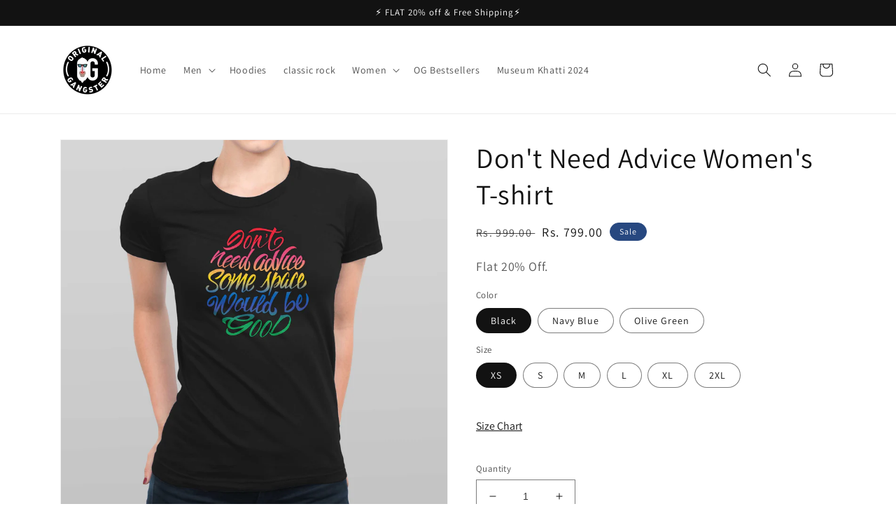

--- FILE ---
content_type: text/html; charset=utf-8
request_url: https://www.oglife.in/products/dont-need-advice
body_size: 29734
content:
<!doctype html>
<html class="no-js" lang="en">
  <head>
    <meta charset="utf-8">
    <meta http-equiv="X-UA-Compatible" content="IE=edge">
    <meta name="viewport" content="width=device-width,initial-scale=1">
    <meta name="theme-color" content="">
    <link rel="canonical" href="https://www.oglife.in/products/dont-need-advice">
    <link rel="preconnect" href="https://cdn.shopify.com" crossorigin><link rel="icon" type="image/png" href="//www.oglife.in/cdn/shop/files/OG_LogoW-07_546c4440-8c75-4238-90c7-2ac4f8f0fc30.png?crop=center&height=32&v=1613178911&width=32"><link rel="preconnect" href="https://fonts.shopifycdn.com" crossorigin><title>
      Don&#39;t Need Advice Women&#39;s T-shirt
 &ndash; oglife.in</title>

    
      <meta name="description" content="This OG signature t-shirt is one of our specials and could very well be yours, too! Slip in to stand out in this funky number. 100% Combed Cotton (Bio-Washed) T-shirt. Women&#39;s Round Neck T-shirt Size Chart Inches XS S M L XL XXL Bust 32 34 36 38 40 42 Length 23 24 25 26 27 28 Sleeve 5.5 6 6.5 7 7.5 8  ">
    

    

<meta property="og:site_name" content="oglife.in">
<meta property="og:url" content="https://www.oglife.in/products/dont-need-advice">
<meta property="og:title" content="Don&#39;t Need Advice Women&#39;s T-shirt">
<meta property="og:type" content="product">
<meta property="og:description" content="This OG signature t-shirt is one of our specials and could very well be yours, too! Slip in to stand out in this funky number. 100% Combed Cotton (Bio-Washed) T-shirt. Women&#39;s Round Neck T-shirt Size Chart Inches XS S M L XL XXL Bust 32 34 36 38 40 42 Length 23 24 25 26 27 28 Sleeve 5.5 6 6.5 7 7.5 8  "><meta property="og:image" content="http://www.oglife.in/cdn/shop/products/nblue_006a8aad-592c-474b-96c1-6a4917ab2c38.jpg?v=1595588241">
  <meta property="og:image:secure_url" content="https://www.oglife.in/cdn/shop/products/nblue_006a8aad-592c-474b-96c1-6a4917ab2c38.jpg?v=1595588241">
  <meta property="og:image:width" content="3000">
  <meta property="og:image:height" content="3000"><meta property="og:price:amount" content="799.00">
  <meta property="og:price:currency" content="INR"><meta name="twitter:card" content="summary_large_image">
<meta name="twitter:title" content="Don&#39;t Need Advice Women&#39;s T-shirt">
<meta name="twitter:description" content="This OG signature t-shirt is one of our specials and could very well be yours, too! Slip in to stand out in this funky number. 100% Combed Cotton (Bio-Washed) T-shirt. Women&#39;s Round Neck T-shirt Size Chart Inches XS S M L XL XXL Bust 32 34 36 38 40 42 Length 23 24 25 26 27 28 Sleeve 5.5 6 6.5 7 7.5 8  ">


    <script src="//www.oglife.in/cdn/shop/t/22/assets/global.js?v=24850326154503943211657178985" defer="defer"></script>
    <script>window.performance && window.performance.mark && window.performance.mark('shopify.content_for_header.start');</script><meta name="google-site-verification" content="-Fbk2DcGPmbFbXiJTMRN4li65c_KRxBZJeK94ZyMDfU">
<meta id="shopify-digital-wallet" name="shopify-digital-wallet" content="/28324233304/digital_wallets/dialog">
<link rel="alternate" type="application/json+oembed" href="https://www.oglife.in/products/dont-need-advice.oembed">
<script async="async" src="/checkouts/internal/preloads.js?locale=en-IN"></script>
<script id="shopify-features" type="application/json">{"accessToken":"0d91a4eb3e0a080c32725a7f506038fe","betas":["rich-media-storefront-analytics"],"domain":"www.oglife.in","predictiveSearch":true,"shopId":28324233304,"locale":"en"}</script>
<script>var Shopify = Shopify || {};
Shopify.shop = "oglife-in.myshopify.com";
Shopify.locale = "en";
Shopify.currency = {"active":"INR","rate":"1.0"};
Shopify.country = "IN";
Shopify.theme = {"name":"Dawn Final","id":130386133168,"schema_name":"Dawn","schema_version":"5.0.0","theme_store_id":887,"role":"main"};
Shopify.theme.handle = "null";
Shopify.theme.style = {"id":null,"handle":null};
Shopify.cdnHost = "www.oglife.in/cdn";
Shopify.routes = Shopify.routes || {};
Shopify.routes.root = "/";</script>
<script type="module">!function(o){(o.Shopify=o.Shopify||{}).modules=!0}(window);</script>
<script>!function(o){function n(){var o=[];function n(){o.push(Array.prototype.slice.apply(arguments))}return n.q=o,n}var t=o.Shopify=o.Shopify||{};t.loadFeatures=n(),t.autoloadFeatures=n()}(window);</script>
<script id="shop-js-analytics" type="application/json">{"pageType":"product"}</script>
<script defer="defer" async type="module" src="//www.oglife.in/cdn/shopifycloud/shop-js/modules/v2/client.init-shop-cart-sync_BT-GjEfc.en.esm.js"></script>
<script defer="defer" async type="module" src="//www.oglife.in/cdn/shopifycloud/shop-js/modules/v2/chunk.common_D58fp_Oc.esm.js"></script>
<script defer="defer" async type="module" src="//www.oglife.in/cdn/shopifycloud/shop-js/modules/v2/chunk.modal_xMitdFEc.esm.js"></script>
<script type="module">
  await import("//www.oglife.in/cdn/shopifycloud/shop-js/modules/v2/client.init-shop-cart-sync_BT-GjEfc.en.esm.js");
await import("//www.oglife.in/cdn/shopifycloud/shop-js/modules/v2/chunk.common_D58fp_Oc.esm.js");
await import("//www.oglife.in/cdn/shopifycloud/shop-js/modules/v2/chunk.modal_xMitdFEc.esm.js");

  window.Shopify.SignInWithShop?.initShopCartSync?.({"fedCMEnabled":true,"windoidEnabled":true});

</script>
<script>(function() {
  var isLoaded = false;
  function asyncLoad() {
    if (isLoaded) return;
    isLoaded = true;
    var urls = ["https:\/\/cdncozyantitheft.addons.business\/js\/script_tags\/oglife-in\/U93X5FA1wjr0SpHr8rGZmiaipQjrIkuc.js?shop=oglife-in.myshopify.com","https:\/\/seo.apps.avada.io\/avada-seo-installed.js?shop=oglife-in.myshopify.com","https:\/\/cdn.nfcube.com\/instafeed-b20ba0c511d643e1c05bbb18a51787be.js?shop=oglife-in.myshopify.com","https:\/\/size-guides.esc-apps-cdn.com\/1739197604-app.oglife-in.myshopify.com.js?shop=oglife-in.myshopify.com"];
    for (var i = 0; i < urls.length; i++) {
      var s = document.createElement('script');
      s.type = 'text/javascript';
      s.async = true;
      s.src = urls[i];
      var x = document.getElementsByTagName('script')[0];
      x.parentNode.insertBefore(s, x);
    }
  };
  if(window.attachEvent) {
    window.attachEvent('onload', asyncLoad);
  } else {
    window.addEventListener('load', asyncLoad, false);
  }
})();</script>
<script id="__st">var __st={"a":28324233304,"offset":-18000,"reqid":"c68388e4-c4e7-4353-96ed-3a6bf076fc96-1769468673","pageurl":"www.oglife.in\/products\/dont-need-advice","u":"8961369b24bd","p":"product","rtyp":"product","rid":4697044877400};</script>
<script>window.ShopifyPaypalV4VisibilityTracking = true;</script>
<script id="captcha-bootstrap">!function(){'use strict';const t='contact',e='account',n='new_comment',o=[[t,t],['blogs',n],['comments',n],[t,'customer']],c=[[e,'customer_login'],[e,'guest_login'],[e,'recover_customer_password'],[e,'create_customer']],r=t=>t.map((([t,e])=>`form[action*='/${t}']:not([data-nocaptcha='true']) input[name='form_type'][value='${e}']`)).join(','),a=t=>()=>t?[...document.querySelectorAll(t)].map((t=>t.form)):[];function s(){const t=[...o],e=r(t);return a(e)}const i='password',u='form_key',d=['recaptcha-v3-token','g-recaptcha-response','h-captcha-response',i],f=()=>{try{return window.sessionStorage}catch{return}},m='__shopify_v',_=t=>t.elements[u];function p(t,e,n=!1){try{const o=window.sessionStorage,c=JSON.parse(o.getItem(e)),{data:r}=function(t){const{data:e,action:n}=t;return t[m]||n?{data:e,action:n}:{data:t,action:n}}(c);for(const[e,n]of Object.entries(r))t.elements[e]&&(t.elements[e].value=n);n&&o.removeItem(e)}catch(o){console.error('form repopulation failed',{error:o})}}const l='form_type',E='cptcha';function T(t){t.dataset[E]=!0}const w=window,h=w.document,L='Shopify',v='ce_forms',y='captcha';let A=!1;((t,e)=>{const n=(g='f06e6c50-85a8-45c8-87d0-21a2b65856fe',I='https://cdn.shopify.com/shopifycloud/storefront-forms-hcaptcha/ce_storefront_forms_captcha_hcaptcha.v1.5.2.iife.js',D={infoText:'Protected by hCaptcha',privacyText:'Privacy',termsText:'Terms'},(t,e,n)=>{const o=w[L][v],c=o.bindForm;if(c)return c(t,g,e,D).then(n);var r;o.q.push([[t,g,e,D],n]),r=I,A||(h.body.append(Object.assign(h.createElement('script'),{id:'captcha-provider',async:!0,src:r})),A=!0)});var g,I,D;w[L]=w[L]||{},w[L][v]=w[L][v]||{},w[L][v].q=[],w[L][y]=w[L][y]||{},w[L][y].protect=function(t,e){n(t,void 0,e),T(t)},Object.freeze(w[L][y]),function(t,e,n,w,h,L){const[v,y,A,g]=function(t,e,n){const i=e?o:[],u=t?c:[],d=[...i,...u],f=r(d),m=r(i),_=r(d.filter((([t,e])=>n.includes(e))));return[a(f),a(m),a(_),s()]}(w,h,L),I=t=>{const e=t.target;return e instanceof HTMLFormElement?e:e&&e.form},D=t=>v().includes(t);t.addEventListener('submit',(t=>{const e=I(t);if(!e)return;const n=D(e)&&!e.dataset.hcaptchaBound&&!e.dataset.recaptchaBound,o=_(e),c=g().includes(e)&&(!o||!o.value);(n||c)&&t.preventDefault(),c&&!n&&(function(t){try{if(!f())return;!function(t){const e=f();if(!e)return;const n=_(t);if(!n)return;const o=n.value;o&&e.removeItem(o)}(t);const e=Array.from(Array(32),(()=>Math.random().toString(36)[2])).join('');!function(t,e){_(t)||t.append(Object.assign(document.createElement('input'),{type:'hidden',name:u})),t.elements[u].value=e}(t,e),function(t,e){const n=f();if(!n)return;const o=[...t.querySelectorAll(`input[type='${i}']`)].map((({name:t})=>t)),c=[...d,...o],r={};for(const[a,s]of new FormData(t).entries())c.includes(a)||(r[a]=s);n.setItem(e,JSON.stringify({[m]:1,action:t.action,data:r}))}(t,e)}catch(e){console.error('failed to persist form',e)}}(e),e.submit())}));const S=(t,e)=>{t&&!t.dataset[E]&&(n(t,e.some((e=>e===t))),T(t))};for(const o of['focusin','change'])t.addEventListener(o,(t=>{const e=I(t);D(e)&&S(e,y())}));const B=e.get('form_key'),M=e.get(l),P=B&&M;t.addEventListener('DOMContentLoaded',(()=>{const t=y();if(P)for(const e of t)e.elements[l].value===M&&p(e,B);[...new Set([...A(),...v().filter((t=>'true'===t.dataset.shopifyCaptcha))])].forEach((e=>S(e,t)))}))}(h,new URLSearchParams(w.location.search),n,t,e,['guest_login'])})(!0,!0)}();</script>
<script integrity="sha256-4kQ18oKyAcykRKYeNunJcIwy7WH5gtpwJnB7kiuLZ1E=" data-source-attribution="shopify.loadfeatures" defer="defer" src="//www.oglife.in/cdn/shopifycloud/storefront/assets/storefront/load_feature-a0a9edcb.js" crossorigin="anonymous"></script>
<script data-source-attribution="shopify.dynamic_checkout.dynamic.init">var Shopify=Shopify||{};Shopify.PaymentButton=Shopify.PaymentButton||{isStorefrontPortableWallets:!0,init:function(){window.Shopify.PaymentButton.init=function(){};var t=document.createElement("script");t.src="https://www.oglife.in/cdn/shopifycloud/portable-wallets/latest/portable-wallets.en.js",t.type="module",document.head.appendChild(t)}};
</script>
<script data-source-attribution="shopify.dynamic_checkout.buyer_consent">
  function portableWalletsHideBuyerConsent(e){var t=document.getElementById("shopify-buyer-consent"),n=document.getElementById("shopify-subscription-policy-button");t&&n&&(t.classList.add("hidden"),t.setAttribute("aria-hidden","true"),n.removeEventListener("click",e))}function portableWalletsShowBuyerConsent(e){var t=document.getElementById("shopify-buyer-consent"),n=document.getElementById("shopify-subscription-policy-button");t&&n&&(t.classList.remove("hidden"),t.removeAttribute("aria-hidden"),n.addEventListener("click",e))}window.Shopify?.PaymentButton&&(window.Shopify.PaymentButton.hideBuyerConsent=portableWalletsHideBuyerConsent,window.Shopify.PaymentButton.showBuyerConsent=portableWalletsShowBuyerConsent);
</script>
<script>
  function portableWalletsCleanup(e){e&&e.src&&console.error("Failed to load portable wallets script "+e.src);var t=document.querySelectorAll("shopify-accelerated-checkout .shopify-payment-button__skeleton, shopify-accelerated-checkout-cart .wallet-cart-button__skeleton"),e=document.getElementById("shopify-buyer-consent");for(let e=0;e<t.length;e++)t[e].remove();e&&e.remove()}function portableWalletsNotLoadedAsModule(e){e instanceof ErrorEvent&&"string"==typeof e.message&&e.message.includes("import.meta")&&"string"==typeof e.filename&&e.filename.includes("portable-wallets")&&(window.removeEventListener("error",portableWalletsNotLoadedAsModule),window.Shopify.PaymentButton.failedToLoad=e,"loading"===document.readyState?document.addEventListener("DOMContentLoaded",window.Shopify.PaymentButton.init):window.Shopify.PaymentButton.init())}window.addEventListener("error",portableWalletsNotLoadedAsModule);
</script>

<script type="module" src="https://www.oglife.in/cdn/shopifycloud/portable-wallets/latest/portable-wallets.en.js" onError="portableWalletsCleanup(this)" crossorigin="anonymous"></script>
<script nomodule>
  document.addEventListener("DOMContentLoaded", portableWalletsCleanup);
</script>

<link id="shopify-accelerated-checkout-styles" rel="stylesheet" media="screen" href="https://www.oglife.in/cdn/shopifycloud/portable-wallets/latest/accelerated-checkout-backwards-compat.css" crossorigin="anonymous">
<style id="shopify-accelerated-checkout-cart">
        #shopify-buyer-consent {
  margin-top: 1em;
  display: inline-block;
  width: 100%;
}

#shopify-buyer-consent.hidden {
  display: none;
}

#shopify-subscription-policy-button {
  background: none;
  border: none;
  padding: 0;
  text-decoration: underline;
  font-size: inherit;
  cursor: pointer;
}

#shopify-subscription-policy-button::before {
  box-shadow: none;
}

      </style>
<script id="sections-script" data-sections="product-recommendations,header,footer" defer="defer" src="//www.oglife.in/cdn/shop/t/22/compiled_assets/scripts.js?v=1428"></script>
<script>window.performance && window.performance.mark && window.performance.mark('shopify.content_for_header.end');</script>


    <style data-shopify>
      @font-face {
  font-family: Assistant;
  font-weight: 400;
  font-style: normal;
  font-display: swap;
  src: url("//www.oglife.in/cdn/fonts/assistant/assistant_n4.9120912a469cad1cc292572851508ca49d12e768.woff2") format("woff2"),
       url("//www.oglife.in/cdn/fonts/assistant/assistant_n4.6e9875ce64e0fefcd3f4446b7ec9036b3ddd2985.woff") format("woff");
}

      @font-face {
  font-family: Assistant;
  font-weight: 700;
  font-style: normal;
  font-display: swap;
  src: url("//www.oglife.in/cdn/fonts/assistant/assistant_n7.bf44452348ec8b8efa3aa3068825305886b1c83c.woff2") format("woff2"),
       url("//www.oglife.in/cdn/fonts/assistant/assistant_n7.0c887fee83f6b3bda822f1150b912c72da0f7b64.woff") format("woff");
}

      
      
      @font-face {
  font-family: Assistant;
  font-weight: 400;
  font-style: normal;
  font-display: swap;
  src: url("//www.oglife.in/cdn/fonts/assistant/assistant_n4.9120912a469cad1cc292572851508ca49d12e768.woff2") format("woff2"),
       url("//www.oglife.in/cdn/fonts/assistant/assistant_n4.6e9875ce64e0fefcd3f4446b7ec9036b3ddd2985.woff") format("woff");
}


      :root {
        --font-body-family: Assistant, sans-serif;
        --font-body-style: normal;
        --font-body-weight: 400;
        --font-body-weight-bold: 700;

        --font-heading-family: Assistant, sans-serif;
        --font-heading-style: normal;
        --font-heading-weight: 400;

        --font-body-scale: 1.0;
        --font-heading-scale: 1.0;

        --color-base-text: 18, 18, 18;
        --color-shadow: 18, 18, 18;
        --color-base-background-1: 255, 255, 255;
        --color-base-background-2: 250, 250, 250;
        --color-base-solid-button-labels: 255, 255, 255;
        --color-base-outline-button-labels: 18, 18, 18;
        --color-base-accent-1: 18, 18, 18;
        --color-base-accent-2: 39, 72, 128;
        --payment-terms-background-color: #ffffff;

        --gradient-base-background-1: #ffffff;
        --gradient-base-background-2: #fafafa;
        --gradient-base-accent-1: #121212;
        --gradient-base-accent-2: #274880;

        --media-padding: px;
        --media-border-opacity: 0.05;
        --media-border-width: 1px;
        --media-radius: 0px;
        --media-shadow-opacity: 0.0;
        --media-shadow-horizontal-offset: 0px;
        --media-shadow-vertical-offset: 4px;
        --media-shadow-blur-radius: 5px;

        --page-width: 120rem;
        --page-width-margin: 0rem;

        --card-image-padding: 0.0rem;
        --card-corner-radius: 0.0rem;
        --card-text-alignment: left;
        --card-border-width: 0.0rem;
        --card-border-opacity: 0.1;
        --card-shadow-opacity: 0.0;
        --card-shadow-horizontal-offset: 0.0rem;
        --card-shadow-vertical-offset: 0.4rem;
        --card-shadow-blur-radius: 0.5rem;

        --badge-corner-radius: 4.0rem;

        --popup-border-width: 1px;
        --popup-border-opacity: 0.1;
        --popup-corner-radius: 0px;
        --popup-shadow-opacity: 0.0;
        --popup-shadow-horizontal-offset: 0px;
        --popup-shadow-vertical-offset: 4px;
        --popup-shadow-blur-radius: 5px;

        --drawer-border-width: 1px;
        --drawer-border-opacity: 0.1;
        --drawer-shadow-opacity: 0.0;
        --drawer-shadow-horizontal-offset: 0px;
        --drawer-shadow-vertical-offset: 4px;
        --drawer-shadow-blur-radius: 5px;

        --spacing-sections-desktop: 0px;
        --spacing-sections-mobile: 0px;

        --grid-desktop-vertical-spacing: 8px;
        --grid-desktop-horizontal-spacing: 8px;
        --grid-mobile-vertical-spacing: 4px;
        --grid-mobile-horizontal-spacing: 4px;

        --text-boxes-border-opacity: 0.1;
        --text-boxes-border-width: 0px;
        --text-boxes-radius: 0px;
        --text-boxes-shadow-opacity: 0.0;
        --text-boxes-shadow-horizontal-offset: 0px;
        --text-boxes-shadow-vertical-offset: 4px;
        --text-boxes-shadow-blur-radius: 5px;

        --buttons-radius: 0px;
        --buttons-radius-outset: 0px;
        --buttons-border-width: 1px;
        --buttons-border-opacity: 1.0;
        --buttons-shadow-opacity: 0.0;
        --buttons-shadow-horizontal-offset: 0px;
        --buttons-shadow-vertical-offset: 4px;
        --buttons-shadow-blur-radius: 5px;
        --buttons-border-offset: 0px;

        --inputs-radius: 0px;
        --inputs-border-width: 1px;
        --inputs-border-opacity: 0.55;
        --inputs-shadow-opacity: 0.0;
        --inputs-shadow-horizontal-offset: 0px;
        --inputs-margin-offset: 0px;
        --inputs-shadow-vertical-offset: 4px;
        --inputs-shadow-blur-radius: 5px;
        --inputs-radius-outset: 0px;

        --variant-pills-radius: 40px;
        --variant-pills-border-width: 1px;
        --variant-pills-border-opacity: 0.55;
        --variant-pills-shadow-opacity: 0.0;
        --variant-pills-shadow-horizontal-offset: 0px;
        --variant-pills-shadow-vertical-offset: 4px;
        --variant-pills-shadow-blur-radius: 5px;
      }

      *,
      *::before,
      *::after {
        box-sizing: inherit;
      }

      html {
        box-sizing: border-box;
        font-size: calc(var(--font-body-scale) * 62.5%);
        height: 100%;
      }

      body {
        display: grid;
        grid-template-rows: auto auto 1fr auto;
        grid-template-columns: 100%;
        min-height: 100%;
        margin: 0;
        font-size: 1.5rem;
        letter-spacing: 0.06rem;
        line-height: calc(1 + 0.8 / var(--font-body-scale));
        font-family: var(--font-body-family);
        font-style: var(--font-body-style);
        font-weight: var(--font-body-weight);
      }

      @media screen and (min-width: 750px) {
        body {
          font-size: 1.6rem;
        }
      }
    </style>

    <link href="//www.oglife.in/cdn/shop/t/22/assets/base.css?v=33648442733440060821657178960" rel="stylesheet" type="text/css" media="all" />
<link rel="preload" as="font" href="//www.oglife.in/cdn/fonts/assistant/assistant_n4.9120912a469cad1cc292572851508ca49d12e768.woff2" type="font/woff2" crossorigin><link rel="preload" as="font" href="//www.oglife.in/cdn/fonts/assistant/assistant_n4.9120912a469cad1cc292572851508ca49d12e768.woff2" type="font/woff2" crossorigin><link rel="stylesheet" href="//www.oglife.in/cdn/shop/t/22/assets/component-predictive-search.css?v=165644661289088488651657178976" media="print" onload="this.media='all'"><script>document.documentElement.className = document.documentElement.className.replace('no-js', 'js');
    if (Shopify.designMode) {
      document.documentElement.classList.add('shopify-design-mode');
    }
    </script>
  <link href="https://monorail-edge.shopifysvc.com" rel="dns-prefetch">
<script>(function(){if ("sendBeacon" in navigator && "performance" in window) {try {var session_token_from_headers = performance.getEntriesByType('navigation')[0].serverTiming.find(x => x.name == '_s').description;} catch {var session_token_from_headers = undefined;}var session_cookie_matches = document.cookie.match(/_shopify_s=([^;]*)/);var session_token_from_cookie = session_cookie_matches && session_cookie_matches.length === 2 ? session_cookie_matches[1] : "";var session_token = session_token_from_headers || session_token_from_cookie || "";function handle_abandonment_event(e) {var entries = performance.getEntries().filter(function(entry) {return /monorail-edge.shopifysvc.com/.test(entry.name);});if (!window.abandonment_tracked && entries.length === 0) {window.abandonment_tracked = true;var currentMs = Date.now();var navigation_start = performance.timing.navigationStart;var payload = {shop_id: 28324233304,url: window.location.href,navigation_start,duration: currentMs - navigation_start,session_token,page_type: "product"};window.navigator.sendBeacon("https://monorail-edge.shopifysvc.com/v1/produce", JSON.stringify({schema_id: "online_store_buyer_site_abandonment/1.1",payload: payload,metadata: {event_created_at_ms: currentMs,event_sent_at_ms: currentMs}}));}}window.addEventListener('pagehide', handle_abandonment_event);}}());</script>
<script id="web-pixels-manager-setup">(function e(e,d,r,n,o){if(void 0===o&&(o={}),!Boolean(null===(a=null===(i=window.Shopify)||void 0===i?void 0:i.analytics)||void 0===a?void 0:a.replayQueue)){var i,a;window.Shopify=window.Shopify||{};var t=window.Shopify;t.analytics=t.analytics||{};var s=t.analytics;s.replayQueue=[],s.publish=function(e,d,r){return s.replayQueue.push([e,d,r]),!0};try{self.performance.mark("wpm:start")}catch(e){}var l=function(){var e={modern:/Edge?\/(1{2}[4-9]|1[2-9]\d|[2-9]\d{2}|\d{4,})\.\d+(\.\d+|)|Firefox\/(1{2}[4-9]|1[2-9]\d|[2-9]\d{2}|\d{4,})\.\d+(\.\d+|)|Chrom(ium|e)\/(9{2}|\d{3,})\.\d+(\.\d+|)|(Maci|X1{2}).+ Version\/(15\.\d+|(1[6-9]|[2-9]\d|\d{3,})\.\d+)([,.]\d+|)( \(\w+\)|)( Mobile\/\w+|) Safari\/|Chrome.+OPR\/(9{2}|\d{3,})\.\d+\.\d+|(CPU[ +]OS|iPhone[ +]OS|CPU[ +]iPhone|CPU IPhone OS|CPU iPad OS)[ +]+(15[._]\d+|(1[6-9]|[2-9]\d|\d{3,})[._]\d+)([._]\d+|)|Android:?[ /-](13[3-9]|1[4-9]\d|[2-9]\d{2}|\d{4,})(\.\d+|)(\.\d+|)|Android.+Firefox\/(13[5-9]|1[4-9]\d|[2-9]\d{2}|\d{4,})\.\d+(\.\d+|)|Android.+Chrom(ium|e)\/(13[3-9]|1[4-9]\d|[2-9]\d{2}|\d{4,})\.\d+(\.\d+|)|SamsungBrowser\/([2-9]\d|\d{3,})\.\d+/,legacy:/Edge?\/(1[6-9]|[2-9]\d|\d{3,})\.\d+(\.\d+|)|Firefox\/(5[4-9]|[6-9]\d|\d{3,})\.\d+(\.\d+|)|Chrom(ium|e)\/(5[1-9]|[6-9]\d|\d{3,})\.\d+(\.\d+|)([\d.]+$|.*Safari\/(?![\d.]+ Edge\/[\d.]+$))|(Maci|X1{2}).+ Version\/(10\.\d+|(1[1-9]|[2-9]\d|\d{3,})\.\d+)([,.]\d+|)( \(\w+\)|)( Mobile\/\w+|) Safari\/|Chrome.+OPR\/(3[89]|[4-9]\d|\d{3,})\.\d+\.\d+|(CPU[ +]OS|iPhone[ +]OS|CPU[ +]iPhone|CPU IPhone OS|CPU iPad OS)[ +]+(10[._]\d+|(1[1-9]|[2-9]\d|\d{3,})[._]\d+)([._]\d+|)|Android:?[ /-](13[3-9]|1[4-9]\d|[2-9]\d{2}|\d{4,})(\.\d+|)(\.\d+|)|Mobile Safari.+OPR\/([89]\d|\d{3,})\.\d+\.\d+|Android.+Firefox\/(13[5-9]|1[4-9]\d|[2-9]\d{2}|\d{4,})\.\d+(\.\d+|)|Android.+Chrom(ium|e)\/(13[3-9]|1[4-9]\d|[2-9]\d{2}|\d{4,})\.\d+(\.\d+|)|Android.+(UC? ?Browser|UCWEB|U3)[ /]?(15\.([5-9]|\d{2,})|(1[6-9]|[2-9]\d|\d{3,})\.\d+)\.\d+|SamsungBrowser\/(5\.\d+|([6-9]|\d{2,})\.\d+)|Android.+MQ{2}Browser\/(14(\.(9|\d{2,})|)|(1[5-9]|[2-9]\d|\d{3,})(\.\d+|))(\.\d+|)|K[Aa][Ii]OS\/(3\.\d+|([4-9]|\d{2,})\.\d+)(\.\d+|)/},d=e.modern,r=e.legacy,n=navigator.userAgent;return n.match(d)?"modern":n.match(r)?"legacy":"unknown"}(),u="modern"===l?"modern":"legacy",c=(null!=n?n:{modern:"",legacy:""})[u],f=function(e){return[e.baseUrl,"/wpm","/b",e.hashVersion,"modern"===e.buildTarget?"m":"l",".js"].join("")}({baseUrl:d,hashVersion:r,buildTarget:u}),m=function(e){var d=e.version,r=e.bundleTarget,n=e.surface,o=e.pageUrl,i=e.monorailEndpoint;return{emit:function(e){var a=e.status,t=e.errorMsg,s=(new Date).getTime(),l=JSON.stringify({metadata:{event_sent_at_ms:s},events:[{schema_id:"web_pixels_manager_load/3.1",payload:{version:d,bundle_target:r,page_url:o,status:a,surface:n,error_msg:t},metadata:{event_created_at_ms:s}}]});if(!i)return console&&console.warn&&console.warn("[Web Pixels Manager] No Monorail endpoint provided, skipping logging."),!1;try{return self.navigator.sendBeacon.bind(self.navigator)(i,l)}catch(e){}var u=new XMLHttpRequest;try{return u.open("POST",i,!0),u.setRequestHeader("Content-Type","text/plain"),u.send(l),!0}catch(e){return console&&console.warn&&console.warn("[Web Pixels Manager] Got an unhandled error while logging to Monorail."),!1}}}}({version:r,bundleTarget:l,surface:e.surface,pageUrl:self.location.href,monorailEndpoint:e.monorailEndpoint});try{o.browserTarget=l,function(e){var d=e.src,r=e.async,n=void 0===r||r,o=e.onload,i=e.onerror,a=e.sri,t=e.scriptDataAttributes,s=void 0===t?{}:t,l=document.createElement("script"),u=document.querySelector("head"),c=document.querySelector("body");if(l.async=n,l.src=d,a&&(l.integrity=a,l.crossOrigin="anonymous"),s)for(var f in s)if(Object.prototype.hasOwnProperty.call(s,f))try{l.dataset[f]=s[f]}catch(e){}if(o&&l.addEventListener("load",o),i&&l.addEventListener("error",i),u)u.appendChild(l);else{if(!c)throw new Error("Did not find a head or body element to append the script");c.appendChild(l)}}({src:f,async:!0,onload:function(){if(!function(){var e,d;return Boolean(null===(d=null===(e=window.Shopify)||void 0===e?void 0:e.analytics)||void 0===d?void 0:d.initialized)}()){var d=window.webPixelsManager.init(e)||void 0;if(d){var r=window.Shopify.analytics;r.replayQueue.forEach((function(e){var r=e[0],n=e[1],o=e[2];d.publishCustomEvent(r,n,o)})),r.replayQueue=[],r.publish=d.publishCustomEvent,r.visitor=d.visitor,r.initialized=!0}}},onerror:function(){return m.emit({status:"failed",errorMsg:"".concat(f," has failed to load")})},sri:function(e){var d=/^sha384-[A-Za-z0-9+/=]+$/;return"string"==typeof e&&d.test(e)}(c)?c:"",scriptDataAttributes:o}),m.emit({status:"loading"})}catch(e){m.emit({status:"failed",errorMsg:(null==e?void 0:e.message)||"Unknown error"})}}})({shopId: 28324233304,storefrontBaseUrl: "https://www.oglife.in",extensionsBaseUrl: "https://extensions.shopifycdn.com/cdn/shopifycloud/web-pixels-manager",monorailEndpoint: "https://monorail-edge.shopifysvc.com/unstable/produce_batch",surface: "storefront-renderer",enabledBetaFlags: ["2dca8a86"],webPixelsConfigList: [{"id":"481263792","configuration":"{\"config\":\"{\\\"pixel_id\\\":\\\"G-P7C5BST19G\\\",\\\"target_country\\\":\\\"IN\\\",\\\"gtag_events\\\":[{\\\"type\\\":\\\"begin_checkout\\\",\\\"action_label\\\":[\\\"G-P7C5BST19G\\\",\\\"AW-420118693\\\/QP_zCJiAqvUBEKWBqsgB\\\"]},{\\\"type\\\":\\\"search\\\",\\\"action_label\\\":[\\\"G-P7C5BST19G\\\",\\\"AW-420118693\\\/gzfwCJuAqvUBEKWBqsgB\\\"]},{\\\"type\\\":\\\"view_item\\\",\\\"action_label\\\":[\\\"G-P7C5BST19G\\\",\\\"AW-420118693\\\/RbxiCJKAqvUBEKWBqsgB\\\",\\\"MC-D8PXFXZPTT\\\"]},{\\\"type\\\":\\\"purchase\\\",\\\"action_label\\\":[\\\"G-P7C5BST19G\\\",\\\"AW-420118693\\\/bxGmCI-AqvUBEKWBqsgB\\\",\\\"MC-D8PXFXZPTT\\\"]},{\\\"type\\\":\\\"page_view\\\",\\\"action_label\\\":[\\\"G-P7C5BST19G\\\",\\\"AW-420118693\\\/nTnZCIyAqvUBEKWBqsgB\\\",\\\"MC-D8PXFXZPTT\\\"]},{\\\"type\\\":\\\"add_payment_info\\\",\\\"action_label\\\":[\\\"G-P7C5BST19G\\\",\\\"AW-420118693\\\/nwf3CJ6AqvUBEKWBqsgB\\\"]},{\\\"type\\\":\\\"add_to_cart\\\",\\\"action_label\\\":[\\\"G-P7C5BST19G\\\",\\\"AW-420118693\\\/6XAbCJWAqvUBEKWBqsgB\\\"]}],\\\"enable_monitoring_mode\\\":false}\"}","eventPayloadVersion":"v1","runtimeContext":"OPEN","scriptVersion":"b2a88bafab3e21179ed38636efcd8a93","type":"APP","apiClientId":1780363,"privacyPurposes":[],"dataSharingAdjustments":{"protectedCustomerApprovalScopes":["read_customer_address","read_customer_email","read_customer_name","read_customer_personal_data","read_customer_phone"]}},{"id":"215417008","configuration":"{\"pixel_id\":\"634418810521530\",\"pixel_type\":\"facebook_pixel\",\"metaapp_system_user_token\":\"-\"}","eventPayloadVersion":"v1","runtimeContext":"OPEN","scriptVersion":"ca16bc87fe92b6042fbaa3acc2fbdaa6","type":"APP","apiClientId":2329312,"privacyPurposes":["ANALYTICS","MARKETING","SALE_OF_DATA"],"dataSharingAdjustments":{"protectedCustomerApprovalScopes":["read_customer_address","read_customer_email","read_customer_name","read_customer_personal_data","read_customer_phone"]}},{"id":"shopify-app-pixel","configuration":"{}","eventPayloadVersion":"v1","runtimeContext":"STRICT","scriptVersion":"0450","apiClientId":"shopify-pixel","type":"APP","privacyPurposes":["ANALYTICS","MARKETING"]},{"id":"shopify-custom-pixel","eventPayloadVersion":"v1","runtimeContext":"LAX","scriptVersion":"0450","apiClientId":"shopify-pixel","type":"CUSTOM","privacyPurposes":["ANALYTICS","MARKETING"]}],isMerchantRequest: false,initData: {"shop":{"name":"oglife.in","paymentSettings":{"currencyCode":"INR"},"myshopifyDomain":"oglife-in.myshopify.com","countryCode":"IN","storefrontUrl":"https:\/\/www.oglife.in"},"customer":null,"cart":null,"checkout":null,"productVariants":[{"price":{"amount":799.0,"currencyCode":"INR"},"product":{"title":"Don't Need Advice Women's T-shirt","vendor":"Printrove","id":"4697044877400","untranslatedTitle":"Don't Need Advice Women's T-shirt","url":"\/products\/dont-need-advice","type":"Clothing"},"id":"33173413003352","image":{"src":"\/\/www.oglife.in\/cdn\/shop\/products\/black_3a24c77d-e25b-4546-b395-96f793a0a157.jpg?v=1595588241"},"sku":"5f1971062d6ee-Black-XS","title":"Black \/ XS","untranslatedTitle":"Black \/ XS"},{"price":{"amount":799.0,"currencyCode":"INR"},"product":{"title":"Don't Need Advice Women's T-shirt","vendor":"Printrove","id":"4697044877400","untranslatedTitle":"Don't Need Advice Women's T-shirt","url":"\/products\/dont-need-advice","type":"Clothing"},"id":"33173413036120","image":{"src":"\/\/www.oglife.in\/cdn\/shop\/products\/black_3a24c77d-e25b-4546-b395-96f793a0a157.jpg?v=1595588241"},"sku":"5f1971062d6ee-Black-S","title":"Black \/ S","untranslatedTitle":"Black \/ S"},{"price":{"amount":799.0,"currencyCode":"INR"},"product":{"title":"Don't Need Advice Women's T-shirt","vendor":"Printrove","id":"4697044877400","untranslatedTitle":"Don't Need Advice Women's T-shirt","url":"\/products\/dont-need-advice","type":"Clothing"},"id":"33173413068888","image":{"src":"\/\/www.oglife.in\/cdn\/shop\/products\/black_3a24c77d-e25b-4546-b395-96f793a0a157.jpg?v=1595588241"},"sku":"5f1971062d6ee-Black-M","title":"Black \/ M","untranslatedTitle":"Black \/ M"},{"price":{"amount":799.0,"currencyCode":"INR"},"product":{"title":"Don't Need Advice Women's T-shirt","vendor":"Printrove","id":"4697044877400","untranslatedTitle":"Don't Need Advice Women's T-shirt","url":"\/products\/dont-need-advice","type":"Clothing"},"id":"33173413101656","image":{"src":"\/\/www.oglife.in\/cdn\/shop\/products\/black_3a24c77d-e25b-4546-b395-96f793a0a157.jpg?v=1595588241"},"sku":"5f1971062d6ee-Black-L","title":"Black \/ L","untranslatedTitle":"Black \/ L"},{"price":{"amount":799.0,"currencyCode":"INR"},"product":{"title":"Don't Need Advice Women's T-shirt","vendor":"Printrove","id":"4697044877400","untranslatedTitle":"Don't Need Advice Women's T-shirt","url":"\/products\/dont-need-advice","type":"Clothing"},"id":"33173413134424","image":{"src":"\/\/www.oglife.in\/cdn\/shop\/products\/black_3a24c77d-e25b-4546-b395-96f793a0a157.jpg?v=1595588241"},"sku":"5f1971062d6ee-Black-XL","title":"Black \/ XL","untranslatedTitle":"Black \/ XL"},{"price":{"amount":799.0,"currencyCode":"INR"},"product":{"title":"Don't Need Advice Women's T-shirt","vendor":"Printrove","id":"4697044877400","untranslatedTitle":"Don't Need Advice Women's T-shirt","url":"\/products\/dont-need-advice","type":"Clothing"},"id":"33173413167192","image":{"src":"\/\/www.oglife.in\/cdn\/shop\/products\/black_3a24c77d-e25b-4546-b395-96f793a0a157.jpg?v=1595588241"},"sku":"5f1971062d6ee-Black-2XL","title":"Black \/ 2XL","untranslatedTitle":"Black \/ 2XL"},{"price":{"amount":799.0,"currencyCode":"INR"},"product":{"title":"Don't Need Advice Women's T-shirt","vendor":"Printrove","id":"4697044877400","untranslatedTitle":"Don't Need Advice Women's T-shirt","url":"\/products\/dont-need-advice","type":"Clothing"},"id":"33173413199960","image":{"src":"\/\/www.oglife.in\/cdn\/shop\/products\/nblue_006a8aad-592c-474b-96c1-6a4917ab2c38.jpg?v=1595588241"},"sku":"5f1971068180d-Navy Blue-XS","title":"Navy Blue \/ XS","untranslatedTitle":"Navy Blue \/ XS"},{"price":{"amount":799.0,"currencyCode":"INR"},"product":{"title":"Don't Need Advice Women's T-shirt","vendor":"Printrove","id":"4697044877400","untranslatedTitle":"Don't Need Advice Women's T-shirt","url":"\/products\/dont-need-advice","type":"Clothing"},"id":"33173413232728","image":{"src":"\/\/www.oglife.in\/cdn\/shop\/products\/nblue_006a8aad-592c-474b-96c1-6a4917ab2c38.jpg?v=1595588241"},"sku":"5f1971068180d-Navy Blue-S","title":"Navy Blue \/ S","untranslatedTitle":"Navy Blue \/ S"},{"price":{"amount":799.0,"currencyCode":"INR"},"product":{"title":"Don't Need Advice Women's T-shirt","vendor":"Printrove","id":"4697044877400","untranslatedTitle":"Don't Need Advice Women's T-shirt","url":"\/products\/dont-need-advice","type":"Clothing"},"id":"33173413265496","image":{"src":"\/\/www.oglife.in\/cdn\/shop\/products\/nblue_006a8aad-592c-474b-96c1-6a4917ab2c38.jpg?v=1595588241"},"sku":"5f1971068180d-Navy Blue-M","title":"Navy Blue \/ M","untranslatedTitle":"Navy Blue \/ M"},{"price":{"amount":799.0,"currencyCode":"INR"},"product":{"title":"Don't Need Advice Women's T-shirt","vendor":"Printrove","id":"4697044877400","untranslatedTitle":"Don't Need Advice Women's T-shirt","url":"\/products\/dont-need-advice","type":"Clothing"},"id":"33173413298264","image":{"src":"\/\/www.oglife.in\/cdn\/shop\/products\/nblue_006a8aad-592c-474b-96c1-6a4917ab2c38.jpg?v=1595588241"},"sku":"5f1971068180d-Navy Blue-L","title":"Navy Blue \/ L","untranslatedTitle":"Navy Blue \/ L"},{"price":{"amount":799.0,"currencyCode":"INR"},"product":{"title":"Don't Need Advice Women's T-shirt","vendor":"Printrove","id":"4697044877400","untranslatedTitle":"Don't Need Advice Women's T-shirt","url":"\/products\/dont-need-advice","type":"Clothing"},"id":"33173413331032","image":{"src":"\/\/www.oglife.in\/cdn\/shop\/products\/nblue_006a8aad-592c-474b-96c1-6a4917ab2c38.jpg?v=1595588241"},"sku":"5f1971068180d-Navy Blue-XL","title":"Navy Blue \/ XL","untranslatedTitle":"Navy Blue \/ XL"},{"price":{"amount":799.0,"currencyCode":"INR"},"product":{"title":"Don't Need Advice Women's T-shirt","vendor":"Printrove","id":"4697044877400","untranslatedTitle":"Don't Need Advice Women's T-shirt","url":"\/products\/dont-need-advice","type":"Clothing"},"id":"33173413363800","image":{"src":"\/\/www.oglife.in\/cdn\/shop\/products\/nblue_006a8aad-592c-474b-96c1-6a4917ab2c38.jpg?v=1595588241"},"sku":"5f1971068180d-Navy Blue-2XL","title":"Navy Blue \/ 2XL","untranslatedTitle":"Navy Blue \/ 2XL"},{"price":{"amount":799.0,"currencyCode":"INR"},"product":{"title":"Don't Need Advice Women's T-shirt","vendor":"Printrove","id":"4697044877400","untranslatedTitle":"Don't Need Advice Women's T-shirt","url":"\/products\/dont-need-advice","type":"Clothing"},"id":"33173413396568","image":{"src":"\/\/www.oglife.in\/cdn\/shop\/products\/olive_e3a3f0f2-cbef-4df4-9fe2-9067c579a8a5.jpg?v=1595588241"},"sku":"5f197106c118e-Olive Green-XS","title":"Olive Green \/ XS","untranslatedTitle":"Olive Green \/ XS"},{"price":{"amount":799.0,"currencyCode":"INR"},"product":{"title":"Don't Need Advice Women's T-shirt","vendor":"Printrove","id":"4697044877400","untranslatedTitle":"Don't Need Advice Women's T-shirt","url":"\/products\/dont-need-advice","type":"Clothing"},"id":"33173413429336","image":{"src":"\/\/www.oglife.in\/cdn\/shop\/products\/olive_e3a3f0f2-cbef-4df4-9fe2-9067c579a8a5.jpg?v=1595588241"},"sku":"5f197106c118e-Olive Green-S","title":"Olive Green \/ S","untranslatedTitle":"Olive Green \/ S"},{"price":{"amount":799.0,"currencyCode":"INR"},"product":{"title":"Don't Need Advice Women's T-shirt","vendor":"Printrove","id":"4697044877400","untranslatedTitle":"Don't Need Advice Women's T-shirt","url":"\/products\/dont-need-advice","type":"Clothing"},"id":"33173413462104","image":{"src":"\/\/www.oglife.in\/cdn\/shop\/products\/olive_e3a3f0f2-cbef-4df4-9fe2-9067c579a8a5.jpg?v=1595588241"},"sku":"5f197106c118e-Olive Green-M","title":"Olive Green \/ M","untranslatedTitle":"Olive Green \/ M"},{"price":{"amount":799.0,"currencyCode":"INR"},"product":{"title":"Don't Need Advice Women's T-shirt","vendor":"Printrove","id":"4697044877400","untranslatedTitle":"Don't Need Advice Women's T-shirt","url":"\/products\/dont-need-advice","type":"Clothing"},"id":"33173413494872","image":{"src":"\/\/www.oglife.in\/cdn\/shop\/products\/olive_e3a3f0f2-cbef-4df4-9fe2-9067c579a8a5.jpg?v=1595588241"},"sku":"5f197106c118e-Olive Green-L","title":"Olive Green \/ L","untranslatedTitle":"Olive Green \/ L"},{"price":{"amount":799.0,"currencyCode":"INR"},"product":{"title":"Don't Need Advice Women's T-shirt","vendor":"Printrove","id":"4697044877400","untranslatedTitle":"Don't Need Advice Women's T-shirt","url":"\/products\/dont-need-advice","type":"Clothing"},"id":"33173413527640","image":{"src":"\/\/www.oglife.in\/cdn\/shop\/products\/olive_e3a3f0f2-cbef-4df4-9fe2-9067c579a8a5.jpg?v=1595588241"},"sku":"5f197106c118e-Olive Green-XL","title":"Olive Green \/ XL","untranslatedTitle":"Olive Green \/ XL"}],"purchasingCompany":null},},"https://www.oglife.in/cdn","fcfee988w5aeb613cpc8e4bc33m6693e112",{"modern":"","legacy":""},{"shopId":"28324233304","storefrontBaseUrl":"https:\/\/www.oglife.in","extensionBaseUrl":"https:\/\/extensions.shopifycdn.com\/cdn\/shopifycloud\/web-pixels-manager","surface":"storefront-renderer","enabledBetaFlags":"[\"2dca8a86\"]","isMerchantRequest":"false","hashVersion":"fcfee988w5aeb613cpc8e4bc33m6693e112","publish":"custom","events":"[[\"page_viewed\",{}],[\"product_viewed\",{\"productVariant\":{\"price\":{\"amount\":799.0,\"currencyCode\":\"INR\"},\"product\":{\"title\":\"Don't Need Advice Women's T-shirt\",\"vendor\":\"Printrove\",\"id\":\"4697044877400\",\"untranslatedTitle\":\"Don't Need Advice Women's T-shirt\",\"url\":\"\/products\/dont-need-advice\",\"type\":\"Clothing\"},\"id\":\"33173413003352\",\"image\":{\"src\":\"\/\/www.oglife.in\/cdn\/shop\/products\/black_3a24c77d-e25b-4546-b395-96f793a0a157.jpg?v=1595588241\"},\"sku\":\"5f1971062d6ee-Black-XS\",\"title\":\"Black \/ XS\",\"untranslatedTitle\":\"Black \/ XS\"}}]]"});</script><script>
  window.ShopifyAnalytics = window.ShopifyAnalytics || {};
  window.ShopifyAnalytics.meta = window.ShopifyAnalytics.meta || {};
  window.ShopifyAnalytics.meta.currency = 'INR';
  var meta = {"product":{"id":4697044877400,"gid":"gid:\/\/shopify\/Product\/4697044877400","vendor":"Printrove","type":"Clothing","handle":"dont-need-advice","variants":[{"id":33173413003352,"price":79900,"name":"Don't Need Advice Women's T-shirt - Black \/ XS","public_title":"Black \/ XS","sku":"5f1971062d6ee-Black-XS"},{"id":33173413036120,"price":79900,"name":"Don't Need Advice Women's T-shirt - Black \/ S","public_title":"Black \/ S","sku":"5f1971062d6ee-Black-S"},{"id":33173413068888,"price":79900,"name":"Don't Need Advice Women's T-shirt - Black \/ M","public_title":"Black \/ M","sku":"5f1971062d6ee-Black-M"},{"id":33173413101656,"price":79900,"name":"Don't Need Advice Women's T-shirt - Black \/ L","public_title":"Black \/ L","sku":"5f1971062d6ee-Black-L"},{"id":33173413134424,"price":79900,"name":"Don't Need Advice Women's T-shirt - Black \/ XL","public_title":"Black \/ XL","sku":"5f1971062d6ee-Black-XL"},{"id":33173413167192,"price":79900,"name":"Don't Need Advice Women's T-shirt - Black \/ 2XL","public_title":"Black \/ 2XL","sku":"5f1971062d6ee-Black-2XL"},{"id":33173413199960,"price":79900,"name":"Don't Need Advice Women's T-shirt - Navy Blue \/ XS","public_title":"Navy Blue \/ XS","sku":"5f1971068180d-Navy Blue-XS"},{"id":33173413232728,"price":79900,"name":"Don't Need Advice Women's T-shirt - Navy Blue \/ S","public_title":"Navy Blue \/ S","sku":"5f1971068180d-Navy Blue-S"},{"id":33173413265496,"price":79900,"name":"Don't Need Advice Women's T-shirt - Navy Blue \/ M","public_title":"Navy Blue \/ M","sku":"5f1971068180d-Navy Blue-M"},{"id":33173413298264,"price":79900,"name":"Don't Need Advice Women's T-shirt - Navy Blue \/ L","public_title":"Navy Blue \/ L","sku":"5f1971068180d-Navy Blue-L"},{"id":33173413331032,"price":79900,"name":"Don't Need Advice Women's T-shirt - Navy Blue \/ XL","public_title":"Navy Blue \/ XL","sku":"5f1971068180d-Navy Blue-XL"},{"id":33173413363800,"price":79900,"name":"Don't Need Advice Women's T-shirt - Navy Blue \/ 2XL","public_title":"Navy Blue \/ 2XL","sku":"5f1971068180d-Navy Blue-2XL"},{"id":33173413396568,"price":79900,"name":"Don't Need Advice Women's T-shirt - Olive Green \/ XS","public_title":"Olive Green \/ XS","sku":"5f197106c118e-Olive Green-XS"},{"id":33173413429336,"price":79900,"name":"Don't Need Advice Women's T-shirt - Olive Green \/ S","public_title":"Olive Green \/ S","sku":"5f197106c118e-Olive Green-S"},{"id":33173413462104,"price":79900,"name":"Don't Need Advice Women's T-shirt - Olive Green \/ M","public_title":"Olive Green \/ M","sku":"5f197106c118e-Olive Green-M"},{"id":33173413494872,"price":79900,"name":"Don't Need Advice Women's T-shirt - Olive Green \/ L","public_title":"Olive Green \/ L","sku":"5f197106c118e-Olive Green-L"},{"id":33173413527640,"price":79900,"name":"Don't Need Advice Women's T-shirt - Olive Green \/ XL","public_title":"Olive Green \/ XL","sku":"5f197106c118e-Olive Green-XL"}],"remote":false},"page":{"pageType":"product","resourceType":"product","resourceId":4697044877400,"requestId":"c68388e4-c4e7-4353-96ed-3a6bf076fc96-1769468673"}};
  for (var attr in meta) {
    window.ShopifyAnalytics.meta[attr] = meta[attr];
  }
</script>
<script class="analytics">
  (function () {
    var customDocumentWrite = function(content) {
      var jquery = null;

      if (window.jQuery) {
        jquery = window.jQuery;
      } else if (window.Checkout && window.Checkout.$) {
        jquery = window.Checkout.$;
      }

      if (jquery) {
        jquery('body').append(content);
      }
    };

    var hasLoggedConversion = function(token) {
      if (token) {
        return document.cookie.indexOf('loggedConversion=' + token) !== -1;
      }
      return false;
    }

    var setCookieIfConversion = function(token) {
      if (token) {
        var twoMonthsFromNow = new Date(Date.now());
        twoMonthsFromNow.setMonth(twoMonthsFromNow.getMonth() + 2);

        document.cookie = 'loggedConversion=' + token + '; expires=' + twoMonthsFromNow;
      }
    }

    var trekkie = window.ShopifyAnalytics.lib = window.trekkie = window.trekkie || [];
    if (trekkie.integrations) {
      return;
    }
    trekkie.methods = [
      'identify',
      'page',
      'ready',
      'track',
      'trackForm',
      'trackLink'
    ];
    trekkie.factory = function(method) {
      return function() {
        var args = Array.prototype.slice.call(arguments);
        args.unshift(method);
        trekkie.push(args);
        return trekkie;
      };
    };
    for (var i = 0; i < trekkie.methods.length; i++) {
      var key = trekkie.methods[i];
      trekkie[key] = trekkie.factory(key);
    }
    trekkie.load = function(config) {
      trekkie.config = config || {};
      trekkie.config.initialDocumentCookie = document.cookie;
      var first = document.getElementsByTagName('script')[0];
      var script = document.createElement('script');
      script.type = 'text/javascript';
      script.onerror = function(e) {
        var scriptFallback = document.createElement('script');
        scriptFallback.type = 'text/javascript';
        scriptFallback.onerror = function(error) {
                var Monorail = {
      produce: function produce(monorailDomain, schemaId, payload) {
        var currentMs = new Date().getTime();
        var event = {
          schema_id: schemaId,
          payload: payload,
          metadata: {
            event_created_at_ms: currentMs,
            event_sent_at_ms: currentMs
          }
        };
        return Monorail.sendRequest("https://" + monorailDomain + "/v1/produce", JSON.stringify(event));
      },
      sendRequest: function sendRequest(endpointUrl, payload) {
        // Try the sendBeacon API
        if (window && window.navigator && typeof window.navigator.sendBeacon === 'function' && typeof window.Blob === 'function' && !Monorail.isIos12()) {
          var blobData = new window.Blob([payload], {
            type: 'text/plain'
          });

          if (window.navigator.sendBeacon(endpointUrl, blobData)) {
            return true;
          } // sendBeacon was not successful

        } // XHR beacon

        var xhr = new XMLHttpRequest();

        try {
          xhr.open('POST', endpointUrl);
          xhr.setRequestHeader('Content-Type', 'text/plain');
          xhr.send(payload);
        } catch (e) {
          console.log(e);
        }

        return false;
      },
      isIos12: function isIos12() {
        return window.navigator.userAgent.lastIndexOf('iPhone; CPU iPhone OS 12_') !== -1 || window.navigator.userAgent.lastIndexOf('iPad; CPU OS 12_') !== -1;
      }
    };
    Monorail.produce('monorail-edge.shopifysvc.com',
      'trekkie_storefront_load_errors/1.1',
      {shop_id: 28324233304,
      theme_id: 130386133168,
      app_name: "storefront",
      context_url: window.location.href,
      source_url: "//www.oglife.in/cdn/s/trekkie.storefront.a804e9514e4efded663580eddd6991fcc12b5451.min.js"});

        };
        scriptFallback.async = true;
        scriptFallback.src = '//www.oglife.in/cdn/s/trekkie.storefront.a804e9514e4efded663580eddd6991fcc12b5451.min.js';
        first.parentNode.insertBefore(scriptFallback, first);
      };
      script.async = true;
      script.src = '//www.oglife.in/cdn/s/trekkie.storefront.a804e9514e4efded663580eddd6991fcc12b5451.min.js';
      first.parentNode.insertBefore(script, first);
    };
    trekkie.load(
      {"Trekkie":{"appName":"storefront","development":false,"defaultAttributes":{"shopId":28324233304,"isMerchantRequest":null,"themeId":130386133168,"themeCityHash":"16783696611074571741","contentLanguage":"en","currency":"INR","eventMetadataId":"defb645d-6420-4d09-8cbf-b26ff574bd2c"},"isServerSideCookieWritingEnabled":true,"monorailRegion":"shop_domain","enabledBetaFlags":["65f19447"]},"Session Attribution":{},"S2S":{"facebookCapiEnabled":true,"source":"trekkie-storefront-renderer","apiClientId":580111}}
    );

    var loaded = false;
    trekkie.ready(function() {
      if (loaded) return;
      loaded = true;

      window.ShopifyAnalytics.lib = window.trekkie;

      var originalDocumentWrite = document.write;
      document.write = customDocumentWrite;
      try { window.ShopifyAnalytics.merchantGoogleAnalytics.call(this); } catch(error) {};
      document.write = originalDocumentWrite;

      window.ShopifyAnalytics.lib.page(null,{"pageType":"product","resourceType":"product","resourceId":4697044877400,"requestId":"c68388e4-c4e7-4353-96ed-3a6bf076fc96-1769468673","shopifyEmitted":true});

      var match = window.location.pathname.match(/checkouts\/(.+)\/(thank_you|post_purchase)/)
      var token = match? match[1]: undefined;
      if (!hasLoggedConversion(token)) {
        setCookieIfConversion(token);
        window.ShopifyAnalytics.lib.track("Viewed Product",{"currency":"INR","variantId":33173413003352,"productId":4697044877400,"productGid":"gid:\/\/shopify\/Product\/4697044877400","name":"Don't Need Advice Women's T-shirt - Black \/ XS","price":"799.00","sku":"5f1971062d6ee-Black-XS","brand":"Printrove","variant":"Black \/ XS","category":"Clothing","nonInteraction":true,"remote":false},undefined,undefined,{"shopifyEmitted":true});
      window.ShopifyAnalytics.lib.track("monorail:\/\/trekkie_storefront_viewed_product\/1.1",{"currency":"INR","variantId":33173413003352,"productId":4697044877400,"productGid":"gid:\/\/shopify\/Product\/4697044877400","name":"Don't Need Advice Women's T-shirt - Black \/ XS","price":"799.00","sku":"5f1971062d6ee-Black-XS","brand":"Printrove","variant":"Black \/ XS","category":"Clothing","nonInteraction":true,"remote":false,"referer":"https:\/\/www.oglife.in\/products\/dont-need-advice"});
      }
    });


        var eventsListenerScript = document.createElement('script');
        eventsListenerScript.async = true;
        eventsListenerScript.src = "//www.oglife.in/cdn/shopifycloud/storefront/assets/shop_events_listener-3da45d37.js";
        document.getElementsByTagName('head')[0].appendChild(eventsListenerScript);

})();</script>
<script
  defer
  src="https://www.oglife.in/cdn/shopifycloud/perf-kit/shopify-perf-kit-3.0.4.min.js"
  data-application="storefront-renderer"
  data-shop-id="28324233304"
  data-render-region="gcp-us-east1"
  data-page-type="product"
  data-theme-instance-id="130386133168"
  data-theme-name="Dawn"
  data-theme-version="5.0.0"
  data-monorail-region="shop_domain"
  data-resource-timing-sampling-rate="10"
  data-shs="true"
  data-shs-beacon="true"
  data-shs-export-with-fetch="true"
  data-shs-logs-sample-rate="1"
  data-shs-beacon-endpoint="https://www.oglife.in/api/collect"
></script>
</head>

  <body class="gradient">
    <a class="skip-to-content-link button visually-hidden" href="#MainContent">
      Skip to content
    </a>

    <div id="shopify-section-announcement-bar" class="shopify-section"><div class="announcement-bar color-accent-1 gradient" role="region" aria-label="Announcement" ><p class="announcement-bar__message h5">
                ⚡ FLAT 20% off &amp; Free Shipping⚡
</p></div>
</div>
    <div id="shopify-section-header" class="shopify-section section-header"><link rel="stylesheet" href="//www.oglife.in/cdn/shop/t/22/assets/component-list-menu.css?v=151968516119678728991657178969" media="print" onload="this.media='all'">
<link rel="stylesheet" href="//www.oglife.in/cdn/shop/t/22/assets/component-search.css?v=96455689198851321781657178979" media="print" onload="this.media='all'">
<link rel="stylesheet" href="//www.oglife.in/cdn/shop/t/22/assets/component-menu-drawer.css?v=182311192829367774911657178973" media="print" onload="this.media='all'">
<link rel="stylesheet" href="//www.oglife.in/cdn/shop/t/22/assets/component-cart-notification.css?v=119852831333870967341657178965" media="print" onload="this.media='all'">
<link rel="stylesheet" href="//www.oglife.in/cdn/shop/t/22/assets/component-cart-items.css?v=23917223812499722491657178964" media="print" onload="this.media='all'"><link rel="stylesheet" href="//www.oglife.in/cdn/shop/t/22/assets/component-price.css?v=112673864592427438181657178977" media="print" onload="this.media='all'">
  <link rel="stylesheet" href="//www.oglife.in/cdn/shop/t/22/assets/component-loading-overlay.css?v=167310470843593579841657178971" media="print" onload="this.media='all'"><noscript><link href="//www.oglife.in/cdn/shop/t/22/assets/component-list-menu.css?v=151968516119678728991657178969" rel="stylesheet" type="text/css" media="all" /></noscript>
<noscript><link href="//www.oglife.in/cdn/shop/t/22/assets/component-search.css?v=96455689198851321781657178979" rel="stylesheet" type="text/css" media="all" /></noscript>
<noscript><link href="//www.oglife.in/cdn/shop/t/22/assets/component-menu-drawer.css?v=182311192829367774911657178973" rel="stylesheet" type="text/css" media="all" /></noscript>
<noscript><link href="//www.oglife.in/cdn/shop/t/22/assets/component-cart-notification.css?v=119852831333870967341657178965" rel="stylesheet" type="text/css" media="all" /></noscript>
<noscript><link href="//www.oglife.in/cdn/shop/t/22/assets/component-cart-items.css?v=23917223812499722491657178964" rel="stylesheet" type="text/css" media="all" /></noscript>

<style>
  header-drawer {
    justify-self: start;
    margin-left: -1.2rem;
  }

  @media screen and (min-width: 990px) {
    header-drawer {
      display: none;
    }
  }

  .menu-drawer-container {
    display: flex;
  }

  .list-menu {
    list-style: none;
    padding: 0;
    margin: 0;
  }

  .list-menu--inline {
    display: inline-flex;
    flex-wrap: wrap;
  }

  summary.list-menu__item {
    padding-right: 2.7rem;
  }

  .list-menu__item {
    display: flex;
    align-items: center;
    line-height: calc(1 + 0.3 / var(--font-body-scale));
  }

  .list-menu__item--link {
    text-decoration: none;
    padding-bottom: 1rem;
    padding-top: 1rem;
    line-height: calc(1 + 0.8 / var(--font-body-scale));
  }

  @media screen and (min-width: 750px) {
    .list-menu__item--link {
      padding-bottom: 0.5rem;
      padding-top: 0.5rem;
    }
  }
</style><style data-shopify>.section-header {
    margin-bottom: 0px;
  }

  @media screen and (min-width: 750px) {
    .section-header {
      margin-bottom: 0px;
    }
  }</style><script src="//www.oglife.in/cdn/shop/t/22/assets/details-disclosure.js?v=153497636716254413831657178983" defer="defer"></script>
<script src="//www.oglife.in/cdn/shop/t/22/assets/details-modal.js?v=4511761896672669691657178984" defer="defer"></script>
<script src="//www.oglife.in/cdn/shop/t/22/assets/cart-notification.js?v=146771965050272264641657178960" defer="defer"></script>

<svg xmlns="http://www.w3.org/2000/svg" class="hidden">
  <symbol id="icon-search" viewbox="0 0 18 19" fill="none">
    <path fill-rule="evenodd" clip-rule="evenodd" d="M11.03 11.68A5.784 5.784 0 112.85 3.5a5.784 5.784 0 018.18 8.18zm.26 1.12a6.78 6.78 0 11.72-.7l5.4 5.4a.5.5 0 11-.71.7l-5.41-5.4z" fill="currentColor"/>
  </symbol>

  <symbol id="icon-close" class="icon icon-close" fill="none" viewBox="0 0 18 17">
    <path d="M.865 15.978a.5.5 0 00.707.707l7.433-7.431 7.579 7.282a.501.501 0 00.846-.37.5.5 0 00-.153-.351L9.712 8.546l7.417-7.416a.5.5 0 10-.707-.708L8.991 7.853 1.413.573a.5.5 0 10-.693.72l7.563 7.268-7.418 7.417z" fill="currentColor">
  </symbol>
</svg>
<sticky-header class="header-wrapper color-background-1 gradient header-wrapper--border-bottom">
  <header class="header header--middle-left page-width header--has-menu"><header-drawer data-breakpoint="tablet">
        <details id="Details-menu-drawer-container" class="menu-drawer-container">
          <summary class="header__icon header__icon--menu header__icon--summary link focus-inset" aria-label="Menu">
            <span>
              <svg xmlns="http://www.w3.org/2000/svg" aria-hidden="true" focusable="false" role="presentation" class="icon icon-hamburger" fill="none" viewBox="0 0 18 16">
  <path d="M1 .5a.5.5 0 100 1h15.71a.5.5 0 000-1H1zM.5 8a.5.5 0 01.5-.5h15.71a.5.5 0 010 1H1A.5.5 0 01.5 8zm0 7a.5.5 0 01.5-.5h15.71a.5.5 0 010 1H1a.5.5 0 01-.5-.5z" fill="currentColor">
</svg>

              <svg xmlns="http://www.w3.org/2000/svg" aria-hidden="true" focusable="false" role="presentation" class="icon icon-close" fill="none" viewBox="0 0 18 17">
  <path d="M.865 15.978a.5.5 0 00.707.707l7.433-7.431 7.579 7.282a.501.501 0 00.846-.37.5.5 0 00-.153-.351L9.712 8.546l7.417-7.416a.5.5 0 10-.707-.708L8.991 7.853 1.413.573a.5.5 0 10-.693.72l7.563 7.268-7.418 7.417z" fill="currentColor">
</svg>

            </span>
          </summary>
          <div id="menu-drawer" class="gradient menu-drawer motion-reduce" tabindex="-1">
            <div class="menu-drawer__inner-container">
              <div class="menu-drawer__navigation-container">
                <nav class="menu-drawer__navigation">
                  <ul class="menu-drawer__menu has-submenu list-menu" role="list"><li><a href="/" class="menu-drawer__menu-item list-menu__item link link--text focus-inset">
                            Home
                          </a></li><li><details id="Details-menu-drawer-menu-item-2">
                            <summary class="menu-drawer__menu-item list-menu__item link link--text focus-inset">
                              Men
                              <svg viewBox="0 0 14 10" fill="none" aria-hidden="true" focusable="false" role="presentation" class="icon icon-arrow" xmlns="http://www.w3.org/2000/svg">
  <path fill-rule="evenodd" clip-rule="evenodd" d="M8.537.808a.5.5 0 01.817-.162l4 4a.5.5 0 010 .708l-4 4a.5.5 0 11-.708-.708L11.793 5.5H1a.5.5 0 010-1h10.793L8.646 1.354a.5.5 0 01-.109-.546z" fill="currentColor">
</svg>

                              <svg aria-hidden="true" focusable="false" role="presentation" class="icon icon-caret" viewBox="0 0 10 6">
  <path fill-rule="evenodd" clip-rule="evenodd" d="M9.354.646a.5.5 0 00-.708 0L5 4.293 1.354.646a.5.5 0 00-.708.708l4 4a.5.5 0 00.708 0l4-4a.5.5 0 000-.708z" fill="currentColor">
</svg>

                            </summary>
                            <div id="link-Men" class="menu-drawer__submenu has-submenu gradient motion-reduce" tabindex="-1">
                              <div class="menu-drawer__inner-submenu">
                                <button class="menu-drawer__close-button link link--text focus-inset" aria-expanded="true">
                                  <svg viewBox="0 0 14 10" fill="none" aria-hidden="true" focusable="false" role="presentation" class="icon icon-arrow" xmlns="http://www.w3.org/2000/svg">
  <path fill-rule="evenodd" clip-rule="evenodd" d="M8.537.808a.5.5 0 01.817-.162l4 4a.5.5 0 010 .708l-4 4a.5.5 0 11-.708-.708L11.793 5.5H1a.5.5 0 010-1h10.793L8.646 1.354a.5.5 0 01-.109-.546z" fill="currentColor">
</svg>

                                  Men
                                </button>
                                <ul class="menu-drawer__menu list-menu" role="list" tabindex="-1"><li><a href="/collections/men-front-print-t-shirts" class="menu-drawer__menu-item link link--text list-menu__item focus-inset">
                                          Men&#39;s Front Print T-shirts
                                        </a></li><li><a href="/collections/mens-back-print-t-shirts" class="menu-drawer__menu-item link link--text list-menu__item focus-inset">
                                          Men&#39;s Back Print T-shirts
                                        </a></li><li><a href="/collections/mens-full-sleeve-t-shirts" class="menu-drawer__menu-item link link--text list-menu__item focus-inset">
                                          Men&#39;s Full Sleeve T-shirts
                                        </a></li></ul>
                              </div>
                            </div>
                          </details></li><li><a href="/collections/hoodies" class="menu-drawer__menu-item list-menu__item link link--text focus-inset">
                            Hoodies
                          </a></li><li><a href="/collections/music-unisex-t-shirts" class="menu-drawer__menu-item list-menu__item link link--text focus-inset">
                            classic rock
                          </a></li><li><details id="Details-menu-drawer-menu-item-5">
                            <summary class="menu-drawer__menu-item list-menu__item link link--text focus-inset">
                              Women
                              <svg viewBox="0 0 14 10" fill="none" aria-hidden="true" focusable="false" role="presentation" class="icon icon-arrow" xmlns="http://www.w3.org/2000/svg">
  <path fill-rule="evenodd" clip-rule="evenodd" d="M8.537.808a.5.5 0 01.817-.162l4 4a.5.5 0 010 .708l-4 4a.5.5 0 11-.708-.708L11.793 5.5H1a.5.5 0 010-1h10.793L8.646 1.354a.5.5 0 01-.109-.546z" fill="currentColor">
</svg>

                              <svg aria-hidden="true" focusable="false" role="presentation" class="icon icon-caret" viewBox="0 0 10 6">
  <path fill-rule="evenodd" clip-rule="evenodd" d="M9.354.646a.5.5 0 00-.708 0L5 4.293 1.354.646a.5.5 0 00-.708.708l4 4a.5.5 0 00.708 0l4-4a.5.5 0 000-.708z" fill="currentColor">
</svg>

                            </summary>
                            <div id="link-Women" class="menu-drawer__submenu has-submenu gradient motion-reduce" tabindex="-1">
                              <div class="menu-drawer__inner-submenu">
                                <button class="menu-drawer__close-button link link--text focus-inset" aria-expanded="true">
                                  <svg viewBox="0 0 14 10" fill="none" aria-hidden="true" focusable="false" role="presentation" class="icon icon-arrow" xmlns="http://www.w3.org/2000/svg">
  <path fill-rule="evenodd" clip-rule="evenodd" d="M8.537.808a.5.5 0 01.817-.162l4 4a.5.5 0 010 .708l-4 4a.5.5 0 11-.708-.708L11.793 5.5H1a.5.5 0 010-1h10.793L8.646 1.354a.5.5 0 01-.109-.546z" fill="currentColor">
</svg>

                                  Women
                                </button>
                                <ul class="menu-drawer__menu list-menu" role="list" tabindex="-1"><li><a href="/collections/womens-front-print-t-shirts" class="menu-drawer__menu-item link link--text list-menu__item focus-inset">
                                          Women&#39;s Front Print T-shirts
                                        </a></li><li><a href="/collections/womens-back-print-t-shirts" class="menu-drawer__menu-item link link--text list-menu__item focus-inset">
                                          Women&#39;s Back Print T-shirts
                                        </a></li><li><a href="/collections/crop-tops" class="menu-drawer__menu-item link link--text list-menu__item focus-inset">
                                          Crop Tops
                                        </a></li></ul>
                              </div>
                            </div>
                          </details></li><li><a href="/collections/og-essentials" class="menu-drawer__menu-item list-menu__item link link--text focus-inset">
                            OG Bestsellers
                          </a></li><li><a href="/collections/museum-khatti-2024" class="menu-drawer__menu-item list-menu__item link link--text focus-inset">
                            Museum Khatti 2024
                          </a></li></ul>
                </nav>
                <div class="menu-drawer__utility-links"><a href="/account/login" class="menu-drawer__account link focus-inset h5">
                      <svg xmlns="http://www.w3.org/2000/svg" aria-hidden="true" focusable="false" role="presentation" class="icon icon-account" fill="none" viewBox="0 0 18 19">
  <path fill-rule="evenodd" clip-rule="evenodd" d="M6 4.5a3 3 0 116 0 3 3 0 01-6 0zm3-4a4 4 0 100 8 4 4 0 000-8zm5.58 12.15c1.12.82 1.83 2.24 1.91 4.85H1.51c.08-2.6.79-4.03 1.9-4.85C4.66 11.75 6.5 11.5 9 11.5s4.35.26 5.58 1.15zM9 10.5c-2.5 0-4.65.24-6.17 1.35C1.27 12.98.5 14.93.5 18v.5h17V18c0-3.07-.77-5.02-2.33-6.15-1.52-1.1-3.67-1.35-6.17-1.35z" fill="currentColor">
</svg>

Log in</a><ul class="list list-social list-unstyled" role="list"></ul>
                </div>
              </div>
            </div>
          </div>
        </details>
      </header-drawer><a href="/" class="header__heading-link link link--text focus-inset"><img srcset="//www.oglife.in/cdn/shop/files/OG7_98d178ab-5cd6-443f-9130-1559be42c089.png?v=1630558532&width=70 1x, //www.oglife.in/cdn/shop/files/OG7_98d178ab-5cd6-443f-9130-1559be42c089.png?v=1630558532&width=140 2x"
              src="//www.oglife.in/cdn/shop/files/OG7_98d178ab-5cd6-443f-9130-1559be42c089.png?v=1630558532&width=70"
              loading="lazy"
              class="header__heading-logo"
              width="631"
              height="630"
              alt="oglife.in"
            ></a><nav class="header__inline-menu">
          <ul class="list-menu list-menu--inline" role="list"><li><a href="/" class="header__menu-item header__menu-item list-menu__item link link--text focus-inset">
                    <span>Home</span>
                  </a></li><li><header-menu>
                    <details id="Details-HeaderMenu-2">
                      <summary class="header__menu-item list-menu__item link focus-inset">
                        <span>Men</span>
                        <svg aria-hidden="true" focusable="false" role="presentation" class="icon icon-caret" viewBox="0 0 10 6">
  <path fill-rule="evenodd" clip-rule="evenodd" d="M9.354.646a.5.5 0 00-.708 0L5 4.293 1.354.646a.5.5 0 00-.708.708l4 4a.5.5 0 00.708 0l4-4a.5.5 0 000-.708z" fill="currentColor">
</svg>

                      </summary>
                      <ul id="HeaderMenu-MenuList-2" class="header__submenu list-menu list-menu--disclosure gradient caption-large motion-reduce global-settings-popup" role="list" tabindex="-1"><li><a href="/collections/men-front-print-t-shirts" class="header__menu-item list-menu__item link link--text focus-inset caption-large">
                                Men&#39;s Front Print T-shirts
                              </a></li><li><a href="/collections/mens-back-print-t-shirts" class="header__menu-item list-menu__item link link--text focus-inset caption-large">
                                Men&#39;s Back Print T-shirts
                              </a></li><li><a href="/collections/mens-full-sleeve-t-shirts" class="header__menu-item list-menu__item link link--text focus-inset caption-large">
                                Men&#39;s Full Sleeve T-shirts
                              </a></li></ul>
                    </details>
                  </header-menu></li><li><a href="/collections/hoodies" class="header__menu-item header__menu-item list-menu__item link link--text focus-inset">
                    <span>Hoodies</span>
                  </a></li><li><a href="/collections/music-unisex-t-shirts" class="header__menu-item header__menu-item list-menu__item link link--text focus-inset">
                    <span>classic rock</span>
                  </a></li><li><header-menu>
                    <details id="Details-HeaderMenu-5">
                      <summary class="header__menu-item list-menu__item link focus-inset">
                        <span>Women</span>
                        <svg aria-hidden="true" focusable="false" role="presentation" class="icon icon-caret" viewBox="0 0 10 6">
  <path fill-rule="evenodd" clip-rule="evenodd" d="M9.354.646a.5.5 0 00-.708 0L5 4.293 1.354.646a.5.5 0 00-.708.708l4 4a.5.5 0 00.708 0l4-4a.5.5 0 000-.708z" fill="currentColor">
</svg>

                      </summary>
                      <ul id="HeaderMenu-MenuList-5" class="header__submenu list-menu list-menu--disclosure gradient caption-large motion-reduce global-settings-popup" role="list" tabindex="-1"><li><a href="/collections/womens-front-print-t-shirts" class="header__menu-item list-menu__item link link--text focus-inset caption-large">
                                Women&#39;s Front Print T-shirts
                              </a></li><li><a href="/collections/womens-back-print-t-shirts" class="header__menu-item list-menu__item link link--text focus-inset caption-large">
                                Women&#39;s Back Print T-shirts
                              </a></li><li><a href="/collections/crop-tops" class="header__menu-item list-menu__item link link--text focus-inset caption-large">
                                Crop Tops
                              </a></li></ul>
                    </details>
                  </header-menu></li><li><a href="/collections/og-essentials" class="header__menu-item header__menu-item list-menu__item link link--text focus-inset">
                    <span>OG Bestsellers</span>
                  </a></li><li><a href="/collections/museum-khatti-2024" class="header__menu-item header__menu-item list-menu__item link link--text focus-inset">
                    <span>Museum Khatti 2024</span>
                  </a></li></ul>
        </nav><div class="header__icons">
      <details-modal class="header__search">
        <details>
          <summary class="header__icon header__icon--search header__icon--summary link focus-inset modal__toggle" aria-haspopup="dialog" aria-label="Search">
            <span>
              <svg class="modal__toggle-open icon icon-search" aria-hidden="true" focusable="false" role="presentation">
                <use href="#icon-search">
              </svg>
              <svg class="modal__toggle-close icon icon-close" aria-hidden="true" focusable="false" role="presentation">
                <use href="#icon-close">
              </svg>
            </span>
          </summary>
          <div class="search-modal modal__content gradient" role="dialog" aria-modal="true" aria-label="Search">
            <div class="modal-overlay"></div>
            <div class="search-modal__content search-modal__content-bottom" tabindex="-1"><predictive-search class="search-modal__form" data-loading-text="Loading..."><form action="/search" method="get" role="search" class="search search-modal__form">
                  <div class="field">
                    <input class="search__input field__input"
                      id="Search-In-Modal"
                      type="search"
                      name="q"
                      value=""
                      placeholder="Search"role="combobox"
                        aria-expanded="false"
                        aria-owns="predictive-search-results-list"
                        aria-controls="predictive-search-results-list"
                        aria-haspopup="listbox"
                        aria-autocomplete="list"
                        autocorrect="off"
                        autocomplete="off"
                        autocapitalize="off"
                        spellcheck="false">
                    <label class="field__label" for="Search-In-Modal">Search</label>
                    <input type="hidden" name="options[prefix]" value="last">
                    <button class="search__button field__button" aria-label="Search">
                      <svg class="icon icon-search" aria-hidden="true" focusable="false" role="presentation">
                        <use href="#icon-search">
                      </svg>
                    </button>
                  </div><div class="predictive-search predictive-search--header" tabindex="-1" data-predictive-search>
                      <div class="predictive-search__loading-state">
                        <svg aria-hidden="true" focusable="false" role="presentation" class="spinner" viewBox="0 0 66 66" xmlns="http://www.w3.org/2000/svg">
                          <circle class="path" fill="none" stroke-width="6" cx="33" cy="33" r="30"></circle>
                        </svg>
                      </div>
                    </div>

                    <span class="predictive-search-status visually-hidden" role="status" aria-hidden="true"></span></form></predictive-search><button type="button" class="search-modal__close-button modal__close-button link link--text focus-inset" aria-label="Close">
                <svg class="icon icon-close" aria-hidden="true" focusable="false" role="presentation">
                  <use href="#icon-close">
                </svg>
              </button>
            </div>
          </div>
        </details>
      </details-modal><a href="/account/login" class="header__icon header__icon--account link focus-inset small-hide">
          <svg xmlns="http://www.w3.org/2000/svg" aria-hidden="true" focusable="false" role="presentation" class="icon icon-account" fill="none" viewBox="0 0 18 19">
  <path fill-rule="evenodd" clip-rule="evenodd" d="M6 4.5a3 3 0 116 0 3 3 0 01-6 0zm3-4a4 4 0 100 8 4 4 0 000-8zm5.58 12.15c1.12.82 1.83 2.24 1.91 4.85H1.51c.08-2.6.79-4.03 1.9-4.85C4.66 11.75 6.5 11.5 9 11.5s4.35.26 5.58 1.15zM9 10.5c-2.5 0-4.65.24-6.17 1.35C1.27 12.98.5 14.93.5 18v.5h17V18c0-3.07-.77-5.02-2.33-6.15-1.52-1.1-3.67-1.35-6.17-1.35z" fill="currentColor">
</svg>

          <span class="visually-hidden">Log in</span>
        </a><a href="/cart" class="header__icon header__icon--cart link focus-inset" id="cart-icon-bubble"><svg class="icon icon-cart-empty" aria-hidden="true" focusable="false" role="presentation" xmlns="http://www.w3.org/2000/svg" viewBox="0 0 40 40" fill="none">
  <path d="m15.75 11.8h-3.16l-.77 11.6a5 5 0 0 0 4.99 5.34h7.38a5 5 0 0 0 4.99-5.33l-.78-11.61zm0 1h-2.22l-.71 10.67a4 4 0 0 0 3.99 4.27h7.38a4 4 0 0 0 4-4.27l-.72-10.67h-2.22v.63a4.75 4.75 0 1 1 -9.5 0zm8.5 0h-7.5v.63a3.75 3.75 0 1 0 7.5 0z" fill="currentColor" fill-rule="evenodd"/>
</svg>
<span class="visually-hidden">Cart</span></a>
    </div>
  </header>
</sticky-header>

<cart-notification>
  <div class="cart-notification-wrapper page-width">
    <div id="cart-notification" class="cart-notification focus-inset color-background-1 gradient" aria-modal="true" aria-label="Item added to your cart" role="dialog" tabindex="-1">
      <div class="cart-notification__header">
        <h2 class="cart-notification__heading caption-large text-body"><svg class="icon icon-checkmark color-foreground-accent-1" aria-hidden="true" focusable="false" xmlns="http://www.w3.org/2000/svg" viewBox="0 0 12 9" fill="none">
  <path fill-rule="evenodd" clip-rule="evenodd" d="M11.35.643a.5.5 0 01.006.707l-6.77 6.886a.5.5 0 01-.719-.006L.638 4.845a.5.5 0 11.724-.69l2.872 3.011 6.41-6.517a.5.5 0 01.707-.006h-.001z" fill="currentColor"/>
</svg>
Item added to your cart</h2>
        <button type="button" class="cart-notification__close modal__close-button link link--text focus-inset" aria-label="Close">
          <svg class="icon icon-close" aria-hidden="true" focusable="false"><use href="#icon-close"></svg>
        </button>
      </div>
      <div id="cart-notification-product" class="cart-notification-product"></div>
      <div class="cart-notification__links">
        <a href="/cart" id="cart-notification-button" class="button button--secondary button--full-width"></a>
        <form action="/cart" method="post" id="cart-notification-form">
          <button class="button button--primary button--full-width" name="checkout">Check out</button>
        </form>
        <button type="button" class="link button-label">Continue shopping</button>
      </div>
    </div>
  </div>
</cart-notification>
<style data-shopify>
  .cart-notification {
     display: none;
  }
</style>


<script type="application/ld+json">
  {
    "@context": "http://schema.org",
    "@type": "Organization",
    "name": "oglife.in",
    
      "logo": "https:\/\/www.oglife.in\/cdn\/shop\/files\/OG7_98d178ab-5cd6-443f-9130-1559be42c089.png?v=1630558532\u0026width=631",
    
    "sameAs": [
      "",
      "",
      "",
      "",
      "",
      "",
      "",
      "",
      ""
    ],
    "url": "https:\/\/www.oglife.in"
  }
</script>
</div>
    <main id="MainContent" class="content-for-layout focus-none" role="main" tabindex="-1">
      <section id="shopify-section-template--15684619731120__main" class="shopify-section section"><section id="MainProduct-template--15684619731120__main" class="page-width section-template--15684619731120__main-padding" data-section="template--15684619731120__main">
  <link href="//www.oglife.in/cdn/shop/t/22/assets/section-main-product.css?v=173907672583117113741657178998" rel="stylesheet" type="text/css" media="all" />
  <link href="//www.oglife.in/cdn/shop/t/22/assets/component-accordion.css?v=180964204318874863811657178962" rel="stylesheet" type="text/css" media="all" />
  <link href="//www.oglife.in/cdn/shop/t/22/assets/component-price.css?v=112673864592427438181657178977" rel="stylesheet" type="text/css" media="all" />
  <link href="//www.oglife.in/cdn/shop/t/22/assets/component-rte.css?v=69919436638515329781657178978" rel="stylesheet" type="text/css" media="all" />
  <link href="//www.oglife.in/cdn/shop/t/22/assets/component-slider.css?v=120997663984027196991657178980" rel="stylesheet" type="text/css" media="all" />
  <link href="//www.oglife.in/cdn/shop/t/22/assets/component-rating.css?v=24573085263941240431657178978" rel="stylesheet" type="text/css" media="all" />
  <link href="//www.oglife.in/cdn/shop/t/22/assets/component-loading-overlay.css?v=167310470843593579841657178971" rel="stylesheet" type="text/css" media="all" />
  <link href="//www.oglife.in/cdn/shop/t/22/assets/component-deferred-media.css?v=105211437941697141201657178967" rel="stylesheet" type="text/css" media="all" />
<style data-shopify>.section-template--15684619731120__main-padding {
      padding-top: 27px;
      padding-bottom: 9px;
    }

    @media screen and (min-width: 750px) {
      .section-template--15684619731120__main-padding {
        padding-top: 36px;
        padding-bottom: 12px;
      }
    }</style><script src="//www.oglife.in/cdn/shop/t/22/assets/product-form.js?v=106714731521289003461657178989" defer="defer"></script><div class="product product--large product--thumbnail_slider grid grid--1-col grid--2-col-tablet">
    <div class="grid__item product__media-wrapper">
      <media-gallery id="MediaGallery-template--15684619731120__main" role="region" class="product__media-gallery" aria-label="Gallery Viewer" data-desktop-layout="thumbnail_slider">
        <div id="GalleryStatus-template--15684619731120__main" class="visually-hidden" role="status"></div>
        <slider-component id="GalleryViewer-template--15684619731120__main" class="slider-mobile-gutter">
          <a class="skip-to-content-link button visually-hidden quick-add-hidden" href="#ProductInfo-template--15684619731120__main">
            Skip to product information
          </a>
          <ul id="Slider-Gallery-template--15684619731120__main" class="product__media-list contains-media grid grid--peek list-unstyled slider slider--mobile" role="list"><li id="Slide-template--15684619731120__main-7425835761752" class="product__media-item grid__item slider__slide is-active" data-media-id="template--15684619731120__main-7425835761752">


<noscript><div class="product__media media gradient global-media-settings" style="padding-top: 100.0%;">
      <img
        srcset="//www.oglife.in/cdn/shop/products/black_3a24c77d-e25b-4546-b395-96f793a0a157.jpg?v=1595588241&width=493 493w,
          //www.oglife.in/cdn/shop/products/black_3a24c77d-e25b-4546-b395-96f793a0a157.jpg?v=1595588241&width=600 600w,
          //www.oglife.in/cdn/shop/products/black_3a24c77d-e25b-4546-b395-96f793a0a157.jpg?v=1595588241&width=713 713w,
          //www.oglife.in/cdn/shop/products/black_3a24c77d-e25b-4546-b395-96f793a0a157.jpg?v=1595588241&width=823 823w,
          //www.oglife.in/cdn/shop/products/black_3a24c77d-e25b-4546-b395-96f793a0a157.jpg?v=1595588241&width=990 990w,
          //www.oglife.in/cdn/shop/products/black_3a24c77d-e25b-4546-b395-96f793a0a157.jpg?v=1595588241&width=1100 1100w,
          //www.oglife.in/cdn/shop/products/black_3a24c77d-e25b-4546-b395-96f793a0a157.jpg?v=1595588241&width=1206 1206w,
          //www.oglife.in/cdn/shop/products/black_3a24c77d-e25b-4546-b395-96f793a0a157.jpg?v=1595588241&width=1346 1346w,
          //www.oglife.in/cdn/shop/products/black_3a24c77d-e25b-4546-b395-96f793a0a157.jpg?v=1595588241&width=1426 1426w,
          //www.oglife.in/cdn/shop/products/black_3a24c77d-e25b-4546-b395-96f793a0a157.jpg?v=1595588241&width=1646 1646w,
          //www.oglife.in/cdn/shop/products/black_3a24c77d-e25b-4546-b395-96f793a0a157.jpg?v=1595588241&width=1946 1946w,
          //www.oglife.in/cdn/shop/products/black_3a24c77d-e25b-4546-b395-96f793a0a157.jpg?v=1595588241 3000w"
        src="//www.oglife.in/cdn/shop/products/black_3a24c77d-e25b-4546-b395-96f793a0a157.jpg?v=1595588241&width=1946"
        sizes="(min-width: 1200px) 715px, (min-width: 990px) calc(65.0vw - 10rem), (min-width: 750px) calc((100vw - 11.5rem) / 2), calc(100vw - 4rem)"
        
        width="973"
        height="973"
        alt=""
      >
    </div></noscript>

<modal-opener class="product__modal-opener product__modal-opener--image no-js-hidden" data-modal="#ProductModal-template--15684619731120__main">
  <span class="product__media-icon motion-reduce quick-add-hidden" aria-hidden="true"><svg aria-hidden="true" focusable="false" role="presentation" class="icon icon-plus" width="19" height="19" viewBox="0 0 19 19" fill="none" xmlns="http://www.w3.org/2000/svg">
  <path fill-rule="evenodd" clip-rule="evenodd" d="M4.66724 7.93978C4.66655 7.66364 4.88984 7.43922 5.16598 7.43853L10.6996 7.42464C10.9758 7.42395 11.2002 7.64724 11.2009 7.92339C11.2016 8.19953 10.9783 8.42395 10.7021 8.42464L5.16849 8.43852C4.89235 8.43922 4.66793 8.21592 4.66724 7.93978Z" fill="currentColor"/>
  <path fill-rule="evenodd" clip-rule="evenodd" d="M7.92576 4.66463C8.2019 4.66394 8.42632 4.88723 8.42702 5.16337L8.4409 10.697C8.44159 10.9732 8.2183 11.1976 7.94215 11.1983C7.66601 11.199 7.44159 10.9757 7.4409 10.6995L7.42702 5.16588C7.42633 4.88974 7.64962 4.66532 7.92576 4.66463Z" fill="currentColor"/>
  <path fill-rule="evenodd" clip-rule="evenodd" d="M12.8324 3.03011C10.1255 0.323296 5.73693 0.323296 3.03011 3.03011C0.323296 5.73693 0.323296 10.1256 3.03011 12.8324C5.73693 15.5392 10.1255 15.5392 12.8324 12.8324C15.5392 10.1256 15.5392 5.73693 12.8324 3.03011ZM2.32301 2.32301C5.42035 -0.774336 10.4421 -0.774336 13.5395 2.32301C16.6101 5.39361 16.6366 10.3556 13.619 13.4588L18.2473 18.0871C18.4426 18.2824 18.4426 18.599 18.2473 18.7943C18.0521 18.9895 17.7355 18.9895 17.5402 18.7943L12.8778 14.1318C9.76383 16.6223 5.20839 16.4249 2.32301 13.5395C-0.774335 10.4421 -0.774335 5.42035 2.32301 2.32301Z" fill="currentColor"/>
</svg>
</span>

  <div class="product__media media media--transparent gradient global-media-settings" style="padding-top: 100.0%;">
    <img
      srcset="//www.oglife.in/cdn/shop/products/black_3a24c77d-e25b-4546-b395-96f793a0a157.jpg?v=1595588241&width=493 493w,
        //www.oglife.in/cdn/shop/products/black_3a24c77d-e25b-4546-b395-96f793a0a157.jpg?v=1595588241&width=600 600w,
        //www.oglife.in/cdn/shop/products/black_3a24c77d-e25b-4546-b395-96f793a0a157.jpg?v=1595588241&width=713 713w,
        //www.oglife.in/cdn/shop/products/black_3a24c77d-e25b-4546-b395-96f793a0a157.jpg?v=1595588241&width=823 823w,
        //www.oglife.in/cdn/shop/products/black_3a24c77d-e25b-4546-b395-96f793a0a157.jpg?v=1595588241&width=990 990w,
        //www.oglife.in/cdn/shop/products/black_3a24c77d-e25b-4546-b395-96f793a0a157.jpg?v=1595588241&width=1100 1100w,
        //www.oglife.in/cdn/shop/products/black_3a24c77d-e25b-4546-b395-96f793a0a157.jpg?v=1595588241&width=1206 1206w,
        //www.oglife.in/cdn/shop/products/black_3a24c77d-e25b-4546-b395-96f793a0a157.jpg?v=1595588241&width=1346 1346w,
        //www.oglife.in/cdn/shop/products/black_3a24c77d-e25b-4546-b395-96f793a0a157.jpg?v=1595588241&width=1426 1426w,
        //www.oglife.in/cdn/shop/products/black_3a24c77d-e25b-4546-b395-96f793a0a157.jpg?v=1595588241&width=1646 1646w,
        //www.oglife.in/cdn/shop/products/black_3a24c77d-e25b-4546-b395-96f793a0a157.jpg?v=1595588241&width=1946 1946w,
        //www.oglife.in/cdn/shop/products/black_3a24c77d-e25b-4546-b395-96f793a0a157.jpg?v=1595588241 3000w"
      src="//www.oglife.in/cdn/shop/products/black_3a24c77d-e25b-4546-b395-96f793a0a157.jpg?v=1595588241&width=1946"
      sizes="(min-width: 1200px) 715px, (min-width: 990px) calc(65.0vw - 10rem), (min-width: 750px) calc((100vw - 11.5rem) / 2), calc(100vw - 4rem)"
      
      width="973"
      height="973"
      alt=""
    >
  </div>
  <button class="product__media-toggle quick-add-hidden" type="button" aria-haspopup="dialog" data-media-id="7425835761752">
    <span class="visually-hidden">
      Open media 1 in modal
    </span>
  </button>
</modal-opener>
              </li><li id="Slide-template--15684619731120__main-7425835728984" class="product__media-item grid__item slider__slide" data-media-id="template--15684619731120__main-7425835728984">


<noscript><div class="product__media media gradient global-media-settings" style="padding-top: 100.0%;">
      <img
        srcset="//www.oglife.in/cdn/shop/products/nblue_006a8aad-592c-474b-96c1-6a4917ab2c38.jpg?v=1595588241&width=493 493w,
          //www.oglife.in/cdn/shop/products/nblue_006a8aad-592c-474b-96c1-6a4917ab2c38.jpg?v=1595588241&width=600 600w,
          //www.oglife.in/cdn/shop/products/nblue_006a8aad-592c-474b-96c1-6a4917ab2c38.jpg?v=1595588241&width=713 713w,
          //www.oglife.in/cdn/shop/products/nblue_006a8aad-592c-474b-96c1-6a4917ab2c38.jpg?v=1595588241&width=823 823w,
          //www.oglife.in/cdn/shop/products/nblue_006a8aad-592c-474b-96c1-6a4917ab2c38.jpg?v=1595588241&width=990 990w,
          //www.oglife.in/cdn/shop/products/nblue_006a8aad-592c-474b-96c1-6a4917ab2c38.jpg?v=1595588241&width=1100 1100w,
          //www.oglife.in/cdn/shop/products/nblue_006a8aad-592c-474b-96c1-6a4917ab2c38.jpg?v=1595588241&width=1206 1206w,
          //www.oglife.in/cdn/shop/products/nblue_006a8aad-592c-474b-96c1-6a4917ab2c38.jpg?v=1595588241&width=1346 1346w,
          //www.oglife.in/cdn/shop/products/nblue_006a8aad-592c-474b-96c1-6a4917ab2c38.jpg?v=1595588241&width=1426 1426w,
          //www.oglife.in/cdn/shop/products/nblue_006a8aad-592c-474b-96c1-6a4917ab2c38.jpg?v=1595588241&width=1646 1646w,
          //www.oglife.in/cdn/shop/products/nblue_006a8aad-592c-474b-96c1-6a4917ab2c38.jpg?v=1595588241&width=1946 1946w,
          //www.oglife.in/cdn/shop/products/nblue_006a8aad-592c-474b-96c1-6a4917ab2c38.jpg?v=1595588241 3000w"
        src="//www.oglife.in/cdn/shop/products/nblue_006a8aad-592c-474b-96c1-6a4917ab2c38.jpg?v=1595588241&width=1946"
        sizes="(min-width: 1200px) 715px, (min-width: 990px) calc(65.0vw - 10rem), (min-width: 750px) calc((100vw - 11.5rem) / 2), calc(100vw - 4rem)"
        loading="lazy"
        width="973"
        height="973"
        alt=""
      >
    </div></noscript>

<modal-opener class="product__modal-opener product__modal-opener--image no-js-hidden" data-modal="#ProductModal-template--15684619731120__main">
  <span class="product__media-icon motion-reduce quick-add-hidden" aria-hidden="true"><svg aria-hidden="true" focusable="false" role="presentation" class="icon icon-plus" width="19" height="19" viewBox="0 0 19 19" fill="none" xmlns="http://www.w3.org/2000/svg">
  <path fill-rule="evenodd" clip-rule="evenodd" d="M4.66724 7.93978C4.66655 7.66364 4.88984 7.43922 5.16598 7.43853L10.6996 7.42464C10.9758 7.42395 11.2002 7.64724 11.2009 7.92339C11.2016 8.19953 10.9783 8.42395 10.7021 8.42464L5.16849 8.43852C4.89235 8.43922 4.66793 8.21592 4.66724 7.93978Z" fill="currentColor"/>
  <path fill-rule="evenodd" clip-rule="evenodd" d="M7.92576 4.66463C8.2019 4.66394 8.42632 4.88723 8.42702 5.16337L8.4409 10.697C8.44159 10.9732 8.2183 11.1976 7.94215 11.1983C7.66601 11.199 7.44159 10.9757 7.4409 10.6995L7.42702 5.16588C7.42633 4.88974 7.64962 4.66532 7.92576 4.66463Z" fill="currentColor"/>
  <path fill-rule="evenodd" clip-rule="evenodd" d="M12.8324 3.03011C10.1255 0.323296 5.73693 0.323296 3.03011 3.03011C0.323296 5.73693 0.323296 10.1256 3.03011 12.8324C5.73693 15.5392 10.1255 15.5392 12.8324 12.8324C15.5392 10.1256 15.5392 5.73693 12.8324 3.03011ZM2.32301 2.32301C5.42035 -0.774336 10.4421 -0.774336 13.5395 2.32301C16.6101 5.39361 16.6366 10.3556 13.619 13.4588L18.2473 18.0871C18.4426 18.2824 18.4426 18.599 18.2473 18.7943C18.0521 18.9895 17.7355 18.9895 17.5402 18.7943L12.8778 14.1318C9.76383 16.6223 5.20839 16.4249 2.32301 13.5395C-0.774335 10.4421 -0.774335 5.42035 2.32301 2.32301Z" fill="currentColor"/>
</svg>
</span>

  <div class="product__media media media--transparent gradient global-media-settings" style="padding-top: 100.0%;">
    <img
      srcset="//www.oglife.in/cdn/shop/products/nblue_006a8aad-592c-474b-96c1-6a4917ab2c38.jpg?v=1595588241&width=493 493w,
        //www.oglife.in/cdn/shop/products/nblue_006a8aad-592c-474b-96c1-6a4917ab2c38.jpg?v=1595588241&width=600 600w,
        //www.oglife.in/cdn/shop/products/nblue_006a8aad-592c-474b-96c1-6a4917ab2c38.jpg?v=1595588241&width=713 713w,
        //www.oglife.in/cdn/shop/products/nblue_006a8aad-592c-474b-96c1-6a4917ab2c38.jpg?v=1595588241&width=823 823w,
        //www.oglife.in/cdn/shop/products/nblue_006a8aad-592c-474b-96c1-6a4917ab2c38.jpg?v=1595588241&width=990 990w,
        //www.oglife.in/cdn/shop/products/nblue_006a8aad-592c-474b-96c1-6a4917ab2c38.jpg?v=1595588241&width=1100 1100w,
        //www.oglife.in/cdn/shop/products/nblue_006a8aad-592c-474b-96c1-6a4917ab2c38.jpg?v=1595588241&width=1206 1206w,
        //www.oglife.in/cdn/shop/products/nblue_006a8aad-592c-474b-96c1-6a4917ab2c38.jpg?v=1595588241&width=1346 1346w,
        //www.oglife.in/cdn/shop/products/nblue_006a8aad-592c-474b-96c1-6a4917ab2c38.jpg?v=1595588241&width=1426 1426w,
        //www.oglife.in/cdn/shop/products/nblue_006a8aad-592c-474b-96c1-6a4917ab2c38.jpg?v=1595588241&width=1646 1646w,
        //www.oglife.in/cdn/shop/products/nblue_006a8aad-592c-474b-96c1-6a4917ab2c38.jpg?v=1595588241&width=1946 1946w,
        //www.oglife.in/cdn/shop/products/nblue_006a8aad-592c-474b-96c1-6a4917ab2c38.jpg?v=1595588241 3000w"
      src="//www.oglife.in/cdn/shop/products/nblue_006a8aad-592c-474b-96c1-6a4917ab2c38.jpg?v=1595588241&width=1946"
      sizes="(min-width: 1200px) 715px, (min-width: 990px) calc(65.0vw - 10rem), (min-width: 750px) calc((100vw - 11.5rem) / 2), calc(100vw - 4rem)"
      loading="lazy"
      width="973"
      height="973"
      alt=""
    >
  </div>
  <button class="product__media-toggle quick-add-hidden" type="button" aria-haspopup="dialog" data-media-id="7425835728984">
    <span class="visually-hidden">
      Open media 2 in modal
    </span>
  </button>
</modal-opener>
                </li><li id="Slide-template--15684619731120__main-7425835794520" class="product__media-item grid__item slider__slide" data-media-id="template--15684619731120__main-7425835794520">


<noscript><div class="product__media media gradient global-media-settings" style="padding-top: 100.0%;">
      <img
        srcset="//www.oglife.in/cdn/shop/products/olive_e3a3f0f2-cbef-4df4-9fe2-9067c579a8a5.jpg?v=1595588241&width=493 493w,
          //www.oglife.in/cdn/shop/products/olive_e3a3f0f2-cbef-4df4-9fe2-9067c579a8a5.jpg?v=1595588241&width=600 600w,
          //www.oglife.in/cdn/shop/products/olive_e3a3f0f2-cbef-4df4-9fe2-9067c579a8a5.jpg?v=1595588241&width=713 713w,
          //www.oglife.in/cdn/shop/products/olive_e3a3f0f2-cbef-4df4-9fe2-9067c579a8a5.jpg?v=1595588241&width=823 823w,
          //www.oglife.in/cdn/shop/products/olive_e3a3f0f2-cbef-4df4-9fe2-9067c579a8a5.jpg?v=1595588241&width=990 990w,
          //www.oglife.in/cdn/shop/products/olive_e3a3f0f2-cbef-4df4-9fe2-9067c579a8a5.jpg?v=1595588241&width=1100 1100w,
          //www.oglife.in/cdn/shop/products/olive_e3a3f0f2-cbef-4df4-9fe2-9067c579a8a5.jpg?v=1595588241&width=1206 1206w,
          //www.oglife.in/cdn/shop/products/olive_e3a3f0f2-cbef-4df4-9fe2-9067c579a8a5.jpg?v=1595588241&width=1346 1346w,
          //www.oglife.in/cdn/shop/products/olive_e3a3f0f2-cbef-4df4-9fe2-9067c579a8a5.jpg?v=1595588241&width=1426 1426w,
          //www.oglife.in/cdn/shop/products/olive_e3a3f0f2-cbef-4df4-9fe2-9067c579a8a5.jpg?v=1595588241&width=1646 1646w,
          //www.oglife.in/cdn/shop/products/olive_e3a3f0f2-cbef-4df4-9fe2-9067c579a8a5.jpg?v=1595588241&width=1946 1946w,
          //www.oglife.in/cdn/shop/products/olive_e3a3f0f2-cbef-4df4-9fe2-9067c579a8a5.jpg?v=1595588241 3000w"
        src="//www.oglife.in/cdn/shop/products/olive_e3a3f0f2-cbef-4df4-9fe2-9067c579a8a5.jpg?v=1595588241&width=1946"
        sizes="(min-width: 1200px) 715px, (min-width: 990px) calc(65.0vw - 10rem), (min-width: 750px) calc((100vw - 11.5rem) / 2), calc(100vw - 4rem)"
        loading="lazy"
        width="973"
        height="973"
        alt=""
      >
    </div></noscript>

<modal-opener class="product__modal-opener product__modal-opener--image no-js-hidden" data-modal="#ProductModal-template--15684619731120__main">
  <span class="product__media-icon motion-reduce quick-add-hidden" aria-hidden="true"><svg aria-hidden="true" focusable="false" role="presentation" class="icon icon-plus" width="19" height="19" viewBox="0 0 19 19" fill="none" xmlns="http://www.w3.org/2000/svg">
  <path fill-rule="evenodd" clip-rule="evenodd" d="M4.66724 7.93978C4.66655 7.66364 4.88984 7.43922 5.16598 7.43853L10.6996 7.42464C10.9758 7.42395 11.2002 7.64724 11.2009 7.92339C11.2016 8.19953 10.9783 8.42395 10.7021 8.42464L5.16849 8.43852C4.89235 8.43922 4.66793 8.21592 4.66724 7.93978Z" fill="currentColor"/>
  <path fill-rule="evenodd" clip-rule="evenodd" d="M7.92576 4.66463C8.2019 4.66394 8.42632 4.88723 8.42702 5.16337L8.4409 10.697C8.44159 10.9732 8.2183 11.1976 7.94215 11.1983C7.66601 11.199 7.44159 10.9757 7.4409 10.6995L7.42702 5.16588C7.42633 4.88974 7.64962 4.66532 7.92576 4.66463Z" fill="currentColor"/>
  <path fill-rule="evenodd" clip-rule="evenodd" d="M12.8324 3.03011C10.1255 0.323296 5.73693 0.323296 3.03011 3.03011C0.323296 5.73693 0.323296 10.1256 3.03011 12.8324C5.73693 15.5392 10.1255 15.5392 12.8324 12.8324C15.5392 10.1256 15.5392 5.73693 12.8324 3.03011ZM2.32301 2.32301C5.42035 -0.774336 10.4421 -0.774336 13.5395 2.32301C16.6101 5.39361 16.6366 10.3556 13.619 13.4588L18.2473 18.0871C18.4426 18.2824 18.4426 18.599 18.2473 18.7943C18.0521 18.9895 17.7355 18.9895 17.5402 18.7943L12.8778 14.1318C9.76383 16.6223 5.20839 16.4249 2.32301 13.5395C-0.774335 10.4421 -0.774335 5.42035 2.32301 2.32301Z" fill="currentColor"/>
</svg>
</span>

  <div class="product__media media media--transparent gradient global-media-settings" style="padding-top: 100.0%;">
    <img
      srcset="//www.oglife.in/cdn/shop/products/olive_e3a3f0f2-cbef-4df4-9fe2-9067c579a8a5.jpg?v=1595588241&width=493 493w,
        //www.oglife.in/cdn/shop/products/olive_e3a3f0f2-cbef-4df4-9fe2-9067c579a8a5.jpg?v=1595588241&width=600 600w,
        //www.oglife.in/cdn/shop/products/olive_e3a3f0f2-cbef-4df4-9fe2-9067c579a8a5.jpg?v=1595588241&width=713 713w,
        //www.oglife.in/cdn/shop/products/olive_e3a3f0f2-cbef-4df4-9fe2-9067c579a8a5.jpg?v=1595588241&width=823 823w,
        //www.oglife.in/cdn/shop/products/olive_e3a3f0f2-cbef-4df4-9fe2-9067c579a8a5.jpg?v=1595588241&width=990 990w,
        //www.oglife.in/cdn/shop/products/olive_e3a3f0f2-cbef-4df4-9fe2-9067c579a8a5.jpg?v=1595588241&width=1100 1100w,
        //www.oglife.in/cdn/shop/products/olive_e3a3f0f2-cbef-4df4-9fe2-9067c579a8a5.jpg?v=1595588241&width=1206 1206w,
        //www.oglife.in/cdn/shop/products/olive_e3a3f0f2-cbef-4df4-9fe2-9067c579a8a5.jpg?v=1595588241&width=1346 1346w,
        //www.oglife.in/cdn/shop/products/olive_e3a3f0f2-cbef-4df4-9fe2-9067c579a8a5.jpg?v=1595588241&width=1426 1426w,
        //www.oglife.in/cdn/shop/products/olive_e3a3f0f2-cbef-4df4-9fe2-9067c579a8a5.jpg?v=1595588241&width=1646 1646w,
        //www.oglife.in/cdn/shop/products/olive_e3a3f0f2-cbef-4df4-9fe2-9067c579a8a5.jpg?v=1595588241&width=1946 1946w,
        //www.oglife.in/cdn/shop/products/olive_e3a3f0f2-cbef-4df4-9fe2-9067c579a8a5.jpg?v=1595588241 3000w"
      src="//www.oglife.in/cdn/shop/products/olive_e3a3f0f2-cbef-4df4-9fe2-9067c579a8a5.jpg?v=1595588241&width=1946"
      sizes="(min-width: 1200px) 715px, (min-width: 990px) calc(65.0vw - 10rem), (min-width: 750px) calc((100vw - 11.5rem) / 2), calc(100vw - 4rem)"
      loading="lazy"
      width="973"
      height="973"
      alt=""
    >
  </div>
  <button class="product__media-toggle quick-add-hidden" type="button" aria-haspopup="dialog" data-media-id="7425835794520">
    <span class="visually-hidden">
      Open media 3 in modal
    </span>
  </button>
</modal-opener>
                </li><li id="Slide-template--15684619731120__main-23894480650416" class="product__media-item grid__item slider__slide" data-media-id="template--15684619731120__main-23894480650416">


<noscript><div class="product__media media gradient global-media-settings" style="padding-top: 100.0%;">
      <img
        srcset="//www.oglife.in/cdn/shop/products/WTS_2ef32d80-12df-49a6-b77e-26fe8ed0b208.jpg?v=1652869760&width=493 493w,
          //www.oglife.in/cdn/shop/products/WTS_2ef32d80-12df-49a6-b77e-26fe8ed0b208.jpg?v=1652869760&width=600 600w,
          //www.oglife.in/cdn/shop/products/WTS_2ef32d80-12df-49a6-b77e-26fe8ed0b208.jpg?v=1652869760&width=713 713w,
          //www.oglife.in/cdn/shop/products/WTS_2ef32d80-12df-49a6-b77e-26fe8ed0b208.jpg?v=1652869760&width=823 823w,
          //www.oglife.in/cdn/shop/products/WTS_2ef32d80-12df-49a6-b77e-26fe8ed0b208.jpg?v=1652869760&width=990 990w,
          
          
          
          
          
          
          //www.oglife.in/cdn/shop/products/WTS_2ef32d80-12df-49a6-b77e-26fe8ed0b208.jpg?v=1652869760 1000w"
        src="//www.oglife.in/cdn/shop/products/WTS_2ef32d80-12df-49a6-b77e-26fe8ed0b208.jpg?v=1652869760&width=1946"
        sizes="(min-width: 1200px) 715px, (min-width: 990px) calc(65.0vw - 10rem), (min-width: 750px) calc((100vw - 11.5rem) / 2), calc(100vw - 4rem)"
        loading="lazy"
        width="973"
        height="973"
        alt=""
      >
    </div></noscript>

<modal-opener class="product__modal-opener product__modal-opener--image no-js-hidden" data-modal="#ProductModal-template--15684619731120__main">
  <span class="product__media-icon motion-reduce quick-add-hidden" aria-hidden="true"><svg aria-hidden="true" focusable="false" role="presentation" class="icon icon-plus" width="19" height="19" viewBox="0 0 19 19" fill="none" xmlns="http://www.w3.org/2000/svg">
  <path fill-rule="evenodd" clip-rule="evenodd" d="M4.66724 7.93978C4.66655 7.66364 4.88984 7.43922 5.16598 7.43853L10.6996 7.42464C10.9758 7.42395 11.2002 7.64724 11.2009 7.92339C11.2016 8.19953 10.9783 8.42395 10.7021 8.42464L5.16849 8.43852C4.89235 8.43922 4.66793 8.21592 4.66724 7.93978Z" fill="currentColor"/>
  <path fill-rule="evenodd" clip-rule="evenodd" d="M7.92576 4.66463C8.2019 4.66394 8.42632 4.88723 8.42702 5.16337L8.4409 10.697C8.44159 10.9732 8.2183 11.1976 7.94215 11.1983C7.66601 11.199 7.44159 10.9757 7.4409 10.6995L7.42702 5.16588C7.42633 4.88974 7.64962 4.66532 7.92576 4.66463Z" fill="currentColor"/>
  <path fill-rule="evenodd" clip-rule="evenodd" d="M12.8324 3.03011C10.1255 0.323296 5.73693 0.323296 3.03011 3.03011C0.323296 5.73693 0.323296 10.1256 3.03011 12.8324C5.73693 15.5392 10.1255 15.5392 12.8324 12.8324C15.5392 10.1256 15.5392 5.73693 12.8324 3.03011ZM2.32301 2.32301C5.42035 -0.774336 10.4421 -0.774336 13.5395 2.32301C16.6101 5.39361 16.6366 10.3556 13.619 13.4588L18.2473 18.0871C18.4426 18.2824 18.4426 18.599 18.2473 18.7943C18.0521 18.9895 17.7355 18.9895 17.5402 18.7943L12.8778 14.1318C9.76383 16.6223 5.20839 16.4249 2.32301 13.5395C-0.774335 10.4421 -0.774335 5.42035 2.32301 2.32301Z" fill="currentColor"/>
</svg>
</span>

  <div class="product__media media media--transparent gradient global-media-settings" style="padding-top: 100.0%;">
    <img
      srcset="//www.oglife.in/cdn/shop/products/WTS_2ef32d80-12df-49a6-b77e-26fe8ed0b208.jpg?v=1652869760&width=493 493w,
        //www.oglife.in/cdn/shop/products/WTS_2ef32d80-12df-49a6-b77e-26fe8ed0b208.jpg?v=1652869760&width=600 600w,
        //www.oglife.in/cdn/shop/products/WTS_2ef32d80-12df-49a6-b77e-26fe8ed0b208.jpg?v=1652869760&width=713 713w,
        //www.oglife.in/cdn/shop/products/WTS_2ef32d80-12df-49a6-b77e-26fe8ed0b208.jpg?v=1652869760&width=823 823w,
        //www.oglife.in/cdn/shop/products/WTS_2ef32d80-12df-49a6-b77e-26fe8ed0b208.jpg?v=1652869760&width=990 990w,
        
        
        
        
        
        
        //www.oglife.in/cdn/shop/products/WTS_2ef32d80-12df-49a6-b77e-26fe8ed0b208.jpg?v=1652869760 1000w"
      src="//www.oglife.in/cdn/shop/products/WTS_2ef32d80-12df-49a6-b77e-26fe8ed0b208.jpg?v=1652869760&width=1946"
      sizes="(min-width: 1200px) 715px, (min-width: 990px) calc(65.0vw - 10rem), (min-width: 750px) calc((100vw - 11.5rem) / 2), calc(100vw - 4rem)"
      loading="lazy"
      width="973"
      height="973"
      alt=""
    >
  </div>
  <button class="product__media-toggle quick-add-hidden" type="button" aria-haspopup="dialog" data-media-id="23894480650416">
    <span class="visually-hidden">
      Open media 4 in modal
    </span>
  </button>
</modal-opener>
                </li></ul>
          <div class="slider-buttons no-js-hidden quick-add-hidden small-hide">
            <button type="button" class="slider-button slider-button--prev" name="previous" aria-label="Slide left"><svg aria-hidden="true" focusable="false" role="presentation" class="icon icon-caret" viewBox="0 0 10 6">
  <path fill-rule="evenodd" clip-rule="evenodd" d="M9.354.646a.5.5 0 00-.708 0L5 4.293 1.354.646a.5.5 0 00-.708.708l4 4a.5.5 0 00.708 0l4-4a.5.5 0 000-.708z" fill="currentColor">
</svg>
</button>
            <div class="slider-counter caption">
              <span class="slider-counter--current">1</span>
              <span aria-hidden="true"> / </span>
              <span class="visually-hidden">of</span>
              <span class="slider-counter--total">4</span>
            </div>
            <button type="button" class="slider-button slider-button--next" name="next" aria-label="Slide right"><svg aria-hidden="true" focusable="false" role="presentation" class="icon icon-caret" viewBox="0 0 10 6">
  <path fill-rule="evenodd" clip-rule="evenodd" d="M9.354.646a.5.5 0 00-.708 0L5 4.293 1.354.646a.5.5 0 00-.708.708l4 4a.5.5 0 00.708 0l4-4a.5.5 0 000-.708z" fill="currentColor">
</svg>
</button>
          </div>
        </slider-component><slider-component id="GalleryThumbnails-template--15684619731120__main" class="thumbnail-slider slider-mobile-gutter quick-add-hidden">
            <button type="button" class="slider-button slider-button--prev medium-hide large-up-hide" name="previous" aria-label="Slide left" aria-controls="GalleryThumbnails-template--15684619731120__main" data-step="3"><svg aria-hidden="true" focusable="false" role="presentation" class="icon icon-caret" viewBox="0 0 10 6">
  <path fill-rule="evenodd" clip-rule="evenodd" d="M9.354.646a.5.5 0 00-.708 0L5 4.293 1.354.646a.5.5 0 00-.708.708l4 4a.5.5 0 00.708 0l4-4a.5.5 0 000-.708z" fill="currentColor">
</svg>
</button>
            <ul id="Slider-Thumbnails-template--15684619731120__main" class="thumbnail-list list-unstyled slider slider--mobile slider--tablet-up"><li id="Slide-Thumbnails-template--15684619731120__main-0" class="thumbnail-list__item slider__slide" data-target="template--15684619731120__main-7425835761752" data-media-position="1">
                  <button class="thumbnail global-media-settings global-media-settings--no-shadow thumbnail--narrow"
                    aria-label="Load image 1 in gallery view"
                    aria-current="true"
                    aria-controls="GalleryViewer-template--15684619731120__main"
                    aria-describedby="Thumbnail-template--15684619731120__main-0"
                  >
                    <img id="Thumbnail-template--15684619731120__main-0" srcset="//www.oglife.in/cdn/shop/products/black_3a24c77d-e25b-4546-b395-96f793a0a157.jpg?v=1595588241&width=54 54w,
                      //www.oglife.in/cdn/shop/products/black_3a24c77d-e25b-4546-b395-96f793a0a157.jpg?v=1595588241&width=74 74w,
                      //www.oglife.in/cdn/shop/products/black_3a24c77d-e25b-4546-b395-96f793a0a157.jpg?v=1595588241&width=104 104w,
                      //www.oglife.in/cdn/shop/products/black_3a24c77d-e25b-4546-b395-96f793a0a157.jpg?v=1595588241&width=162 162w,
                      //www.oglife.in/cdn/shop/products/black_3a24c77d-e25b-4546-b395-96f793a0a157.jpg?v=1595588241&width=208 208w,
                      //www.oglife.in/cdn/shop/products/black_3a24c77d-e25b-4546-b395-96f793a0a157.jpg?v=1595588241&width=324 324w,
                      //www.oglife.in/cdn/shop/products/black_3a24c77d-e25b-4546-b395-96f793a0a157.jpg?v=1595588241&width=416 416w,,
                      //www.oglife.in/cdn/shop/products/black_3a24c77d-e25b-4546-b395-96f793a0a157.jpg?v=1595588241 w"
                      src="//www.oglife.in/cdn/shop/products/black_3a24c77d-e25b-4546-b395-96f793a0a157.jpg?v=1595588241&width=416"
                      sizes="(min-width: 1200px) calc((715 - 4rem) / 4), (min-width: 990px) calc((65.0vw - 4rem) / 4), (min-width: 750px) calc((100vw - 15rem) / 8), calc((100vw - 14rem) / 3)"
                      alt="Don&#39;t Need Advice Women&#39;s T-shirt"
                      height="208"
                      width="208"
                      loading="lazy"
                    >
                  </button>
                </li><li id="Slide-Thumbnails-template--15684619731120__main-1" class="thumbnail-list__item slider__slide" data-target="template--15684619731120__main-7425835728984"  data-media-position="2"><button class="thumbnail global-media-settings global-media-settings--no-shadow thumbnail--narrow"
                      aria-label="Load image 2 in gallery view"
                      
                      aria-controls="GalleryViewer-template--15684619731120__main"
                      aria-describedby="Thumbnail-template--15684619731120__main-1"
                    >
                      <img id="Thumbnail-template--15684619731120__main-1"
                        srcset="//www.oglife.in/cdn/shop/products/nblue_006a8aad-592c-474b-96c1-6a4917ab2c38.jpg?v=1595588241&width=59 59x,
                                //www.oglife.in/cdn/shop/products/nblue_006a8aad-592c-474b-96c1-6a4917ab2c38.jpg?v=1595588241&width=118 118w,
                                //www.oglife.in/cdn/shop/products/nblue_006a8aad-592c-474b-96c1-6a4917ab2c38.jpg?v=1595588241&width=84 84w,
                                //www.oglife.in/cdn/shop/products/nblue_006a8aad-592c-474b-96c1-6a4917ab2c38.jpg?v=1595588241&width=168 168w,
                                //www.oglife.in/cdn/shop/products/nblue_006a8aad-592c-474b-96c1-6a4917ab2c38.jpg?v=1595588241&width=130 130w,
                                //www.oglife.in/cdn/shop/products/nblue_006a8aad-592c-474b-96c1-6a4917ab2c38.jpg?v=1595588241&width=260 260w"
                        src="//www.oglife.in/cdn/shop/products/nblue_006a8aad-592c-474b-96c1-6a4917ab2c38.jpg?crop=center&height=84&v=1595588241&width=84"
                        sizes="(min-width: 1200px) calc((1200px - 19.5rem) / 12), (min-width: 750px) calc((100vw - 16.5rem) / 8), calc((100vw - 8rem) / 5)"
                        alt="Don&#39;t Need Advice Women&#39;s T-shirt"
                        height="200"
                        width="200"
                        loading="lazy"
                      >
                    </button>
                  </li><li id="Slide-Thumbnails-template--15684619731120__main-3" class="thumbnail-list__item slider__slide" data-target="template--15684619731120__main-7425835794520"  data-media-position="3"><button class="thumbnail global-media-settings global-media-settings--no-shadow thumbnail--narrow"
                      aria-label="Load image 3 in gallery view"
                      
                      aria-controls="GalleryViewer-template--15684619731120__main"
                      aria-describedby="Thumbnail-template--15684619731120__main-3"
                    >
                      <img id="Thumbnail-template--15684619731120__main-3"
                        srcset="//www.oglife.in/cdn/shop/products/olive_e3a3f0f2-cbef-4df4-9fe2-9067c579a8a5.jpg?v=1595588241&width=59 59x,
                                //www.oglife.in/cdn/shop/products/olive_e3a3f0f2-cbef-4df4-9fe2-9067c579a8a5.jpg?v=1595588241&width=118 118w,
                                //www.oglife.in/cdn/shop/products/olive_e3a3f0f2-cbef-4df4-9fe2-9067c579a8a5.jpg?v=1595588241&width=84 84w,
                                //www.oglife.in/cdn/shop/products/olive_e3a3f0f2-cbef-4df4-9fe2-9067c579a8a5.jpg?v=1595588241&width=168 168w,
                                //www.oglife.in/cdn/shop/products/olive_e3a3f0f2-cbef-4df4-9fe2-9067c579a8a5.jpg?v=1595588241&width=130 130w,
                                //www.oglife.in/cdn/shop/products/olive_e3a3f0f2-cbef-4df4-9fe2-9067c579a8a5.jpg?v=1595588241&width=260 260w"
                        src="//www.oglife.in/cdn/shop/products/olive_e3a3f0f2-cbef-4df4-9fe2-9067c579a8a5.jpg?crop=center&height=84&v=1595588241&width=84"
                        sizes="(min-width: 1200px) calc((1200px - 19.5rem) / 12), (min-width: 750px) calc((100vw - 16.5rem) / 8), calc((100vw - 8rem) / 5)"
                        alt="Don&#39;t Need Advice Women&#39;s T-shirt"
                        height="200"
                        width="200"
                        loading="lazy"
                      >
                    </button>
                  </li><li id="Slide-Thumbnails-template--15684619731120__main-4" class="thumbnail-list__item slider__slide" data-target="template--15684619731120__main-23894480650416"  data-media-position="4"><button class="thumbnail global-media-settings global-media-settings--no-shadow thumbnail--narrow"
                      aria-label="Load image 4 in gallery view"
                      
                      aria-controls="GalleryViewer-template--15684619731120__main"
                      aria-describedby="Thumbnail-template--15684619731120__main-4"
                    >
                      <img id="Thumbnail-template--15684619731120__main-4"
                        srcset="//www.oglife.in/cdn/shop/products/WTS_2ef32d80-12df-49a6-b77e-26fe8ed0b208.jpg?v=1652869760&width=59 59x,
                                //www.oglife.in/cdn/shop/products/WTS_2ef32d80-12df-49a6-b77e-26fe8ed0b208.jpg?v=1652869760&width=118 118w,
                                //www.oglife.in/cdn/shop/products/WTS_2ef32d80-12df-49a6-b77e-26fe8ed0b208.jpg?v=1652869760&width=84 84w,
                                //www.oglife.in/cdn/shop/products/WTS_2ef32d80-12df-49a6-b77e-26fe8ed0b208.jpg?v=1652869760&width=168 168w,
                                //www.oglife.in/cdn/shop/products/WTS_2ef32d80-12df-49a6-b77e-26fe8ed0b208.jpg?v=1652869760&width=130 130w,
                                //www.oglife.in/cdn/shop/products/WTS_2ef32d80-12df-49a6-b77e-26fe8ed0b208.jpg?v=1652869760&width=260 260w"
                        src="//www.oglife.in/cdn/shop/products/WTS_2ef32d80-12df-49a6-b77e-26fe8ed0b208.jpg?crop=center&height=84&v=1652869760&width=84"
                        sizes="(min-width: 1200px) calc((1200px - 19.5rem) / 12), (min-width: 750px) calc((100vw - 16.5rem) / 8), calc((100vw - 8rem) / 5)"
                        alt="Don&#39;t Need Advice Women&#39;s T-shirt"
                        height="200"
                        width="200"
                        loading="lazy"
                      >
                    </button>
                  </li></ul>
            <button type="button" class="slider-button slider-button--next medium-hide large-up-hide" name="next" aria-label="Slide right" aria-controls="GalleryThumbnails-template--15684619731120__main" data-step="3"><svg aria-hidden="true" focusable="false" role="presentation" class="icon icon-caret" viewBox="0 0 10 6">
  <path fill-rule="evenodd" clip-rule="evenodd" d="M9.354.646a.5.5 0 00-.708 0L5 4.293 1.354.646a.5.5 0 00-.708.708l4 4a.5.5 0 00.708 0l4-4a.5.5 0 000-.708z" fill="currentColor">
</svg>
</button>
          </slider-component></media-gallery>
    </div>
    <div class="product__info-wrapper grid__item">
      <div id="ProductInfo-template--15684619731120__main" class="product__info-container product__info-container--sticky"><div class="product__title" >
              <h1>Don&#39;t Need Advice Women&#39;s T-shirt</h1>
              <a href="/products/dont-need-advice" class="product__title">
                <h2 class="h1">
                  Don&#39;t Need Advice Women&#39;s T-shirt
                </h2>
              </a>
            </div><div class="no-js-hidden" id="price-template--15684619731120__main" role="status" >
<div class="price price--large price--on-sale  price--show-badge">
  <div class="price__container"><div class="price__regular">
      <span class="visually-hidden visually-hidden--inline">Regular price</span>
      <span class="price-item price-item--regular">
        Rs. 799.00
      </span>
    </div>
    <div class="price__sale">
        <span class="visually-hidden visually-hidden--inline">Regular price</span>
        <span>
          <s class="price-item price-item--regular">
            
              Rs. 999.00
            
          </s>
        </span><span class="visually-hidden visually-hidden--inline">Sale price</span>
      <span class="price-item price-item--sale price-item--last">
        Rs. 799.00
      </span>
    </div>
    <small class="unit-price caption hidden">
      <span class="visually-hidden">Unit price</span>
      <span class="price-item price-item--last">
        <span></span>
        <span aria-hidden="true">/</span>
        <span class="visually-hidden">&nbsp;per&nbsp;</span>
        <span>
        </span>
      </span>
    </small>
  </div><span class="badge price__badge-sale color-accent-2">
      Sale
    </span>

    <span class="badge price__badge-sold-out color-inverse">
      Sold out
    </span></div>
</div><div ><form method="post" action="/cart/add" id="product-form-installment-template--15684619731120__main" accept-charset="UTF-8" class="installment caption-large" enctype="multipart/form-data"><input type="hidden" name="form_type" value="product" /><input type="hidden" name="utf8" value="✓" /><input type="hidden" name="id" value="33173413003352">
                
<input type="hidden" name="product-id" value="4697044877400" /><input type="hidden" name="section-id" value="template--15684619731120__main" /></form></div><p class="product__text subtitle" >Flat 20% Off.</p><p class="product__text" ></p><variant-radios class="no-js-hidden" data-section="template--15684619731120__main" data-url="/products/dont-need-advice" ><fieldset class="js product-form__input">
                        <legend class="form__label">Color</legend><input type="radio" id="template--15684619731120__main-1-0"
                                name="Color"
                                value="Black"
                                form="product-form-template--15684619731120__main"
                                checked
                          >
                          <label for="template--15684619731120__main-1-0">
                            Black
                          </label><input type="radio" id="template--15684619731120__main-1-1"
                                name="Color"
                                value="Navy Blue"
                                form="product-form-template--15684619731120__main"
                                
                          >
                          <label for="template--15684619731120__main-1-1">
                            Navy Blue
                          </label><input type="radio" id="template--15684619731120__main-1-2"
                                name="Color"
                                value="Olive Green"
                                form="product-form-template--15684619731120__main"
                                
                          >
                          <label for="template--15684619731120__main-1-2">
                            Olive Green
                          </label></fieldset><fieldset class="js product-form__input">
                        <legend class="form__label">Size</legend><input type="radio" id="template--15684619731120__main-2-0"
                                name="Size"
                                value="XS"
                                form="product-form-template--15684619731120__main"
                                checked
                          >
                          <label for="template--15684619731120__main-2-0">
                            XS
                          </label><input type="radio" id="template--15684619731120__main-2-1"
                                name="Size"
                                value="S"
                                form="product-form-template--15684619731120__main"
                                
                          >
                          <label for="template--15684619731120__main-2-1">
                            S
                          </label><input type="radio" id="template--15684619731120__main-2-2"
                                name="Size"
                                value="M"
                                form="product-form-template--15684619731120__main"
                                
                          >
                          <label for="template--15684619731120__main-2-2">
                            M
                          </label><input type="radio" id="template--15684619731120__main-2-3"
                                name="Size"
                                value="L"
                                form="product-form-template--15684619731120__main"
                                
                          >
                          <label for="template--15684619731120__main-2-3">
                            L
                          </label><input type="radio" id="template--15684619731120__main-2-4"
                                name="Size"
                                value="XL"
                                form="product-form-template--15684619731120__main"
                                
                          >
                          <label for="template--15684619731120__main-2-4">
                            XL
                          </label><input type="radio" id="template--15684619731120__main-2-5"
                                name="Size"
                                value="2XL"
                                form="product-form-template--15684619731120__main"
                                
                          >
                          <label for="template--15684619731120__main-2-5">
                            2XL
                          </label></fieldset><script type="application/json">
                    [{"id":33173413003352,"title":"Black \/ XS","option1":"Black","option2":"XS","option3":null,"sku":"5f1971062d6ee-Black-XS","requires_shipping":true,"taxable":true,"featured_image":{"id":15252279033944,"product_id":4697044877400,"position":2,"created_at":"2020-07-23T08:17:38-04:00","updated_at":"2020-07-24T06:57:21-04:00","alt":null,"width":3000,"height":3000,"src":"\/\/www.oglife.in\/cdn\/shop\/products\/black_3a24c77d-e25b-4546-b395-96f793a0a157.jpg?v=1595588241","variant_ids":[33173413003352,33173413036120,33173413068888,33173413101656,33173413134424,33173413167192]},"available":true,"name":"Don't Need Advice Women's T-shirt - Black \/ XS","public_title":"Black \/ XS","options":["Black","XS"],"price":79900,"weight":0,"compare_at_price":99900,"inventory_management":"shopify","barcode":null,"featured_media":{"alt":null,"id":7425835761752,"position":2,"preview_image":{"aspect_ratio":1.0,"height":3000,"width":3000,"src":"\/\/www.oglife.in\/cdn\/shop\/products\/black_3a24c77d-e25b-4546-b395-96f793a0a157.jpg?v=1595588241"}},"requires_selling_plan":false,"selling_plan_allocations":[]},{"id":33173413036120,"title":"Black \/ S","option1":"Black","option2":"S","option3":null,"sku":"5f1971062d6ee-Black-S","requires_shipping":true,"taxable":true,"featured_image":{"id":15252279033944,"product_id":4697044877400,"position":2,"created_at":"2020-07-23T08:17:38-04:00","updated_at":"2020-07-24T06:57:21-04:00","alt":null,"width":3000,"height":3000,"src":"\/\/www.oglife.in\/cdn\/shop\/products\/black_3a24c77d-e25b-4546-b395-96f793a0a157.jpg?v=1595588241","variant_ids":[33173413003352,33173413036120,33173413068888,33173413101656,33173413134424,33173413167192]},"available":true,"name":"Don't Need Advice Women's T-shirt - Black \/ S","public_title":"Black \/ S","options":["Black","S"],"price":79900,"weight":0,"compare_at_price":99900,"inventory_management":"shopify","barcode":null,"featured_media":{"alt":null,"id":7425835761752,"position":2,"preview_image":{"aspect_ratio":1.0,"height":3000,"width":3000,"src":"\/\/www.oglife.in\/cdn\/shop\/products\/black_3a24c77d-e25b-4546-b395-96f793a0a157.jpg?v=1595588241"}},"requires_selling_plan":false,"selling_plan_allocations":[]},{"id":33173413068888,"title":"Black \/ M","option1":"Black","option2":"M","option3":null,"sku":"5f1971062d6ee-Black-M","requires_shipping":true,"taxable":true,"featured_image":{"id":15252279033944,"product_id":4697044877400,"position":2,"created_at":"2020-07-23T08:17:38-04:00","updated_at":"2020-07-24T06:57:21-04:00","alt":null,"width":3000,"height":3000,"src":"\/\/www.oglife.in\/cdn\/shop\/products\/black_3a24c77d-e25b-4546-b395-96f793a0a157.jpg?v=1595588241","variant_ids":[33173413003352,33173413036120,33173413068888,33173413101656,33173413134424,33173413167192]},"available":true,"name":"Don't Need Advice Women's T-shirt - Black \/ M","public_title":"Black \/ M","options":["Black","M"],"price":79900,"weight":0,"compare_at_price":99900,"inventory_management":"shopify","barcode":null,"featured_media":{"alt":null,"id":7425835761752,"position":2,"preview_image":{"aspect_ratio":1.0,"height":3000,"width":3000,"src":"\/\/www.oglife.in\/cdn\/shop\/products\/black_3a24c77d-e25b-4546-b395-96f793a0a157.jpg?v=1595588241"}},"requires_selling_plan":false,"selling_plan_allocations":[]},{"id":33173413101656,"title":"Black \/ L","option1":"Black","option2":"L","option3":null,"sku":"5f1971062d6ee-Black-L","requires_shipping":true,"taxable":true,"featured_image":{"id":15252279033944,"product_id":4697044877400,"position":2,"created_at":"2020-07-23T08:17:38-04:00","updated_at":"2020-07-24T06:57:21-04:00","alt":null,"width":3000,"height":3000,"src":"\/\/www.oglife.in\/cdn\/shop\/products\/black_3a24c77d-e25b-4546-b395-96f793a0a157.jpg?v=1595588241","variant_ids":[33173413003352,33173413036120,33173413068888,33173413101656,33173413134424,33173413167192]},"available":true,"name":"Don't Need Advice Women's T-shirt - Black \/ L","public_title":"Black \/ L","options":["Black","L"],"price":79900,"weight":0,"compare_at_price":99900,"inventory_management":"shopify","barcode":null,"featured_media":{"alt":null,"id":7425835761752,"position":2,"preview_image":{"aspect_ratio":1.0,"height":3000,"width":3000,"src":"\/\/www.oglife.in\/cdn\/shop\/products\/black_3a24c77d-e25b-4546-b395-96f793a0a157.jpg?v=1595588241"}},"requires_selling_plan":false,"selling_plan_allocations":[]},{"id":33173413134424,"title":"Black \/ XL","option1":"Black","option2":"XL","option3":null,"sku":"5f1971062d6ee-Black-XL","requires_shipping":true,"taxable":true,"featured_image":{"id":15252279033944,"product_id":4697044877400,"position":2,"created_at":"2020-07-23T08:17:38-04:00","updated_at":"2020-07-24T06:57:21-04:00","alt":null,"width":3000,"height":3000,"src":"\/\/www.oglife.in\/cdn\/shop\/products\/black_3a24c77d-e25b-4546-b395-96f793a0a157.jpg?v=1595588241","variant_ids":[33173413003352,33173413036120,33173413068888,33173413101656,33173413134424,33173413167192]},"available":true,"name":"Don't Need Advice Women's T-shirt - Black \/ XL","public_title":"Black \/ XL","options":["Black","XL"],"price":79900,"weight":0,"compare_at_price":99900,"inventory_management":"shopify","barcode":null,"featured_media":{"alt":null,"id":7425835761752,"position":2,"preview_image":{"aspect_ratio":1.0,"height":3000,"width":3000,"src":"\/\/www.oglife.in\/cdn\/shop\/products\/black_3a24c77d-e25b-4546-b395-96f793a0a157.jpg?v=1595588241"}},"requires_selling_plan":false,"selling_plan_allocations":[]},{"id":33173413167192,"title":"Black \/ 2XL","option1":"Black","option2":"2XL","option3":null,"sku":"5f1971062d6ee-Black-2XL","requires_shipping":true,"taxable":true,"featured_image":{"id":15252279033944,"product_id":4697044877400,"position":2,"created_at":"2020-07-23T08:17:38-04:00","updated_at":"2020-07-24T06:57:21-04:00","alt":null,"width":3000,"height":3000,"src":"\/\/www.oglife.in\/cdn\/shop\/products\/black_3a24c77d-e25b-4546-b395-96f793a0a157.jpg?v=1595588241","variant_ids":[33173413003352,33173413036120,33173413068888,33173413101656,33173413134424,33173413167192]},"available":true,"name":"Don't Need Advice Women's T-shirt - Black \/ 2XL","public_title":"Black \/ 2XL","options":["Black","2XL"],"price":79900,"weight":0,"compare_at_price":99900,"inventory_management":"shopify","barcode":null,"featured_media":{"alt":null,"id":7425835761752,"position":2,"preview_image":{"aspect_ratio":1.0,"height":3000,"width":3000,"src":"\/\/www.oglife.in\/cdn\/shop\/products\/black_3a24c77d-e25b-4546-b395-96f793a0a157.jpg?v=1595588241"}},"requires_selling_plan":false,"selling_plan_allocations":[]},{"id":33173413199960,"title":"Navy Blue \/ XS","option1":"Navy Blue","option2":"XS","option3":null,"sku":"5f1971068180d-Navy Blue-XS","requires_shipping":true,"taxable":true,"featured_image":{"id":15252279001176,"product_id":4697044877400,"position":1,"created_at":"2020-07-23T08:17:38-04:00","updated_at":"2020-07-24T06:57:21-04:00","alt":null,"width":3000,"height":3000,"src":"\/\/www.oglife.in\/cdn\/shop\/products\/nblue_006a8aad-592c-474b-96c1-6a4917ab2c38.jpg?v=1595588241","variant_ids":[33173413199960,33173413232728,33173413265496,33173413298264,33173413331032,33173413363800]},"available":true,"name":"Don't Need Advice Women's T-shirt - Navy Blue \/ XS","public_title":"Navy Blue \/ XS","options":["Navy Blue","XS"],"price":79900,"weight":0,"compare_at_price":99900,"inventory_management":"shopify","barcode":null,"featured_media":{"alt":null,"id":7425835728984,"position":1,"preview_image":{"aspect_ratio":1.0,"height":3000,"width":3000,"src":"\/\/www.oglife.in\/cdn\/shop\/products\/nblue_006a8aad-592c-474b-96c1-6a4917ab2c38.jpg?v=1595588241"}},"requires_selling_plan":false,"selling_plan_allocations":[]},{"id":33173413232728,"title":"Navy Blue \/ S","option1":"Navy Blue","option2":"S","option3":null,"sku":"5f1971068180d-Navy Blue-S","requires_shipping":true,"taxable":true,"featured_image":{"id":15252279001176,"product_id":4697044877400,"position":1,"created_at":"2020-07-23T08:17:38-04:00","updated_at":"2020-07-24T06:57:21-04:00","alt":null,"width":3000,"height":3000,"src":"\/\/www.oglife.in\/cdn\/shop\/products\/nblue_006a8aad-592c-474b-96c1-6a4917ab2c38.jpg?v=1595588241","variant_ids":[33173413199960,33173413232728,33173413265496,33173413298264,33173413331032,33173413363800]},"available":true,"name":"Don't Need Advice Women's T-shirt - Navy Blue \/ S","public_title":"Navy Blue \/ S","options":["Navy Blue","S"],"price":79900,"weight":0,"compare_at_price":99900,"inventory_management":"shopify","barcode":null,"featured_media":{"alt":null,"id":7425835728984,"position":1,"preview_image":{"aspect_ratio":1.0,"height":3000,"width":3000,"src":"\/\/www.oglife.in\/cdn\/shop\/products\/nblue_006a8aad-592c-474b-96c1-6a4917ab2c38.jpg?v=1595588241"}},"requires_selling_plan":false,"selling_plan_allocations":[]},{"id":33173413265496,"title":"Navy Blue \/ M","option1":"Navy Blue","option2":"M","option3":null,"sku":"5f1971068180d-Navy Blue-M","requires_shipping":true,"taxable":true,"featured_image":{"id":15252279001176,"product_id":4697044877400,"position":1,"created_at":"2020-07-23T08:17:38-04:00","updated_at":"2020-07-24T06:57:21-04:00","alt":null,"width":3000,"height":3000,"src":"\/\/www.oglife.in\/cdn\/shop\/products\/nblue_006a8aad-592c-474b-96c1-6a4917ab2c38.jpg?v=1595588241","variant_ids":[33173413199960,33173413232728,33173413265496,33173413298264,33173413331032,33173413363800]},"available":true,"name":"Don't Need Advice Women's T-shirt - Navy Blue \/ M","public_title":"Navy Blue \/ M","options":["Navy Blue","M"],"price":79900,"weight":0,"compare_at_price":99900,"inventory_management":"shopify","barcode":null,"featured_media":{"alt":null,"id":7425835728984,"position":1,"preview_image":{"aspect_ratio":1.0,"height":3000,"width":3000,"src":"\/\/www.oglife.in\/cdn\/shop\/products\/nblue_006a8aad-592c-474b-96c1-6a4917ab2c38.jpg?v=1595588241"}},"requires_selling_plan":false,"selling_plan_allocations":[]},{"id":33173413298264,"title":"Navy Blue \/ L","option1":"Navy Blue","option2":"L","option3":null,"sku":"5f1971068180d-Navy Blue-L","requires_shipping":true,"taxable":true,"featured_image":{"id":15252279001176,"product_id":4697044877400,"position":1,"created_at":"2020-07-23T08:17:38-04:00","updated_at":"2020-07-24T06:57:21-04:00","alt":null,"width":3000,"height":3000,"src":"\/\/www.oglife.in\/cdn\/shop\/products\/nblue_006a8aad-592c-474b-96c1-6a4917ab2c38.jpg?v=1595588241","variant_ids":[33173413199960,33173413232728,33173413265496,33173413298264,33173413331032,33173413363800]},"available":true,"name":"Don't Need Advice Women's T-shirt - Navy Blue \/ L","public_title":"Navy Blue \/ L","options":["Navy Blue","L"],"price":79900,"weight":0,"compare_at_price":99900,"inventory_management":"shopify","barcode":null,"featured_media":{"alt":null,"id":7425835728984,"position":1,"preview_image":{"aspect_ratio":1.0,"height":3000,"width":3000,"src":"\/\/www.oglife.in\/cdn\/shop\/products\/nblue_006a8aad-592c-474b-96c1-6a4917ab2c38.jpg?v=1595588241"}},"requires_selling_plan":false,"selling_plan_allocations":[]},{"id":33173413331032,"title":"Navy Blue \/ XL","option1":"Navy Blue","option2":"XL","option3":null,"sku":"5f1971068180d-Navy Blue-XL","requires_shipping":true,"taxable":true,"featured_image":{"id":15252279001176,"product_id":4697044877400,"position":1,"created_at":"2020-07-23T08:17:38-04:00","updated_at":"2020-07-24T06:57:21-04:00","alt":null,"width":3000,"height":3000,"src":"\/\/www.oglife.in\/cdn\/shop\/products\/nblue_006a8aad-592c-474b-96c1-6a4917ab2c38.jpg?v=1595588241","variant_ids":[33173413199960,33173413232728,33173413265496,33173413298264,33173413331032,33173413363800]},"available":true,"name":"Don't Need Advice Women's T-shirt - Navy Blue \/ XL","public_title":"Navy Blue \/ XL","options":["Navy Blue","XL"],"price":79900,"weight":0,"compare_at_price":99900,"inventory_management":"shopify","barcode":null,"featured_media":{"alt":null,"id":7425835728984,"position":1,"preview_image":{"aspect_ratio":1.0,"height":3000,"width":3000,"src":"\/\/www.oglife.in\/cdn\/shop\/products\/nblue_006a8aad-592c-474b-96c1-6a4917ab2c38.jpg?v=1595588241"}},"requires_selling_plan":false,"selling_plan_allocations":[]},{"id":33173413363800,"title":"Navy Blue \/ 2XL","option1":"Navy Blue","option2":"2XL","option3":null,"sku":"5f1971068180d-Navy Blue-2XL","requires_shipping":true,"taxable":true,"featured_image":{"id":15252279001176,"product_id":4697044877400,"position":1,"created_at":"2020-07-23T08:17:38-04:00","updated_at":"2020-07-24T06:57:21-04:00","alt":null,"width":3000,"height":3000,"src":"\/\/www.oglife.in\/cdn\/shop\/products\/nblue_006a8aad-592c-474b-96c1-6a4917ab2c38.jpg?v=1595588241","variant_ids":[33173413199960,33173413232728,33173413265496,33173413298264,33173413331032,33173413363800]},"available":true,"name":"Don't Need Advice Women's T-shirt - Navy Blue \/ 2XL","public_title":"Navy Blue \/ 2XL","options":["Navy Blue","2XL"],"price":79900,"weight":0,"compare_at_price":99900,"inventory_management":"shopify","barcode":null,"featured_media":{"alt":null,"id":7425835728984,"position":1,"preview_image":{"aspect_ratio":1.0,"height":3000,"width":3000,"src":"\/\/www.oglife.in\/cdn\/shop\/products\/nblue_006a8aad-592c-474b-96c1-6a4917ab2c38.jpg?v=1595588241"}},"requires_selling_plan":false,"selling_plan_allocations":[]},{"id":33173413396568,"title":"Olive Green \/ XS","option1":"Olive Green","option2":"XS","option3":null,"sku":"5f197106c118e-Olive Green-XS","requires_shipping":true,"taxable":true,"featured_image":{"id":15252279066712,"product_id":4697044877400,"position":3,"created_at":"2020-07-23T08:17:38-04:00","updated_at":"2020-07-24T06:57:21-04:00","alt":null,"width":3000,"height":3000,"src":"\/\/www.oglife.in\/cdn\/shop\/products\/olive_e3a3f0f2-cbef-4df4-9fe2-9067c579a8a5.jpg?v=1595588241","variant_ids":[33173413396568,33173413429336,33173413462104,33173413494872,33173413527640]},"available":true,"name":"Don't Need Advice Women's T-shirt - Olive Green \/ XS","public_title":"Olive Green \/ XS","options":["Olive Green","XS"],"price":79900,"weight":0,"compare_at_price":99900,"inventory_management":"shopify","barcode":null,"featured_media":{"alt":null,"id":7425835794520,"position":3,"preview_image":{"aspect_ratio":1.0,"height":3000,"width":3000,"src":"\/\/www.oglife.in\/cdn\/shop\/products\/olive_e3a3f0f2-cbef-4df4-9fe2-9067c579a8a5.jpg?v=1595588241"}},"requires_selling_plan":false,"selling_plan_allocations":[]},{"id":33173413429336,"title":"Olive Green \/ S","option1":"Olive Green","option2":"S","option3":null,"sku":"5f197106c118e-Olive Green-S","requires_shipping":true,"taxable":true,"featured_image":{"id":15252279066712,"product_id":4697044877400,"position":3,"created_at":"2020-07-23T08:17:38-04:00","updated_at":"2020-07-24T06:57:21-04:00","alt":null,"width":3000,"height":3000,"src":"\/\/www.oglife.in\/cdn\/shop\/products\/olive_e3a3f0f2-cbef-4df4-9fe2-9067c579a8a5.jpg?v=1595588241","variant_ids":[33173413396568,33173413429336,33173413462104,33173413494872,33173413527640]},"available":true,"name":"Don't Need Advice Women's T-shirt - Olive Green \/ S","public_title":"Olive Green \/ S","options":["Olive Green","S"],"price":79900,"weight":0,"compare_at_price":99900,"inventory_management":"shopify","barcode":null,"featured_media":{"alt":null,"id":7425835794520,"position":3,"preview_image":{"aspect_ratio":1.0,"height":3000,"width":3000,"src":"\/\/www.oglife.in\/cdn\/shop\/products\/olive_e3a3f0f2-cbef-4df4-9fe2-9067c579a8a5.jpg?v=1595588241"}},"requires_selling_plan":false,"selling_plan_allocations":[]},{"id":33173413462104,"title":"Olive Green \/ M","option1":"Olive Green","option2":"M","option3":null,"sku":"5f197106c118e-Olive Green-M","requires_shipping":true,"taxable":true,"featured_image":{"id":15252279066712,"product_id":4697044877400,"position":3,"created_at":"2020-07-23T08:17:38-04:00","updated_at":"2020-07-24T06:57:21-04:00","alt":null,"width":3000,"height":3000,"src":"\/\/www.oglife.in\/cdn\/shop\/products\/olive_e3a3f0f2-cbef-4df4-9fe2-9067c579a8a5.jpg?v=1595588241","variant_ids":[33173413396568,33173413429336,33173413462104,33173413494872,33173413527640]},"available":true,"name":"Don't Need Advice Women's T-shirt - Olive Green \/ M","public_title":"Olive Green \/ M","options":["Olive Green","M"],"price":79900,"weight":0,"compare_at_price":99900,"inventory_management":"shopify","barcode":null,"featured_media":{"alt":null,"id":7425835794520,"position":3,"preview_image":{"aspect_ratio":1.0,"height":3000,"width":3000,"src":"\/\/www.oglife.in\/cdn\/shop\/products\/olive_e3a3f0f2-cbef-4df4-9fe2-9067c579a8a5.jpg?v=1595588241"}},"requires_selling_plan":false,"selling_plan_allocations":[]},{"id":33173413494872,"title":"Olive Green \/ L","option1":"Olive Green","option2":"L","option3":null,"sku":"5f197106c118e-Olive Green-L","requires_shipping":true,"taxable":true,"featured_image":{"id":15252279066712,"product_id":4697044877400,"position":3,"created_at":"2020-07-23T08:17:38-04:00","updated_at":"2020-07-24T06:57:21-04:00","alt":null,"width":3000,"height":3000,"src":"\/\/www.oglife.in\/cdn\/shop\/products\/olive_e3a3f0f2-cbef-4df4-9fe2-9067c579a8a5.jpg?v=1595588241","variant_ids":[33173413396568,33173413429336,33173413462104,33173413494872,33173413527640]},"available":true,"name":"Don't Need Advice Women's T-shirt - Olive Green \/ L","public_title":"Olive Green \/ L","options":["Olive Green","L"],"price":79900,"weight":0,"compare_at_price":99900,"inventory_management":"shopify","barcode":null,"featured_media":{"alt":null,"id":7425835794520,"position":3,"preview_image":{"aspect_ratio":1.0,"height":3000,"width":3000,"src":"\/\/www.oglife.in\/cdn\/shop\/products\/olive_e3a3f0f2-cbef-4df4-9fe2-9067c579a8a5.jpg?v=1595588241"}},"requires_selling_plan":false,"selling_plan_allocations":[]},{"id":33173413527640,"title":"Olive Green \/ XL","option1":"Olive Green","option2":"XL","option3":null,"sku":"5f197106c118e-Olive Green-XL","requires_shipping":true,"taxable":true,"featured_image":{"id":15252279066712,"product_id":4697044877400,"position":3,"created_at":"2020-07-23T08:17:38-04:00","updated_at":"2020-07-24T06:57:21-04:00","alt":null,"width":3000,"height":3000,"src":"\/\/www.oglife.in\/cdn\/shop\/products\/olive_e3a3f0f2-cbef-4df4-9fe2-9067c579a8a5.jpg?v=1595588241","variant_ids":[33173413396568,33173413429336,33173413462104,33173413494872,33173413527640]},"available":true,"name":"Don't Need Advice Women's T-shirt - Olive Green \/ XL","public_title":"Olive Green \/ XL","options":["Olive Green","XL"],"price":79900,"weight":0,"compare_at_price":99900,"inventory_management":"shopify","barcode":null,"featured_media":{"alt":null,"id":7425835794520,"position":3,"preview_image":{"aspect_ratio":1.0,"height":3000,"width":3000,"src":"\/\/www.oglife.in\/cdn\/shop\/products\/olive_e3a3f0f2-cbef-4df4-9fe2-9067c579a8a5.jpg?v=1595588241"}},"requires_selling_plan":false,"selling_plan_allocations":[]}]
                  </script>
                </variant-radios><noscript class="product-form__noscript-wrapper-template--15684619731120__main">
              <div class="product-form__input">
                <label class="form__label" for="Variants-template--15684619731120__main">Product variants</label>
                <div class="select">
                  <select name="id" id="Variants-template--15684619731120__main" class="select__select" form="product-form-template--15684619731120__main"><option
                        selected="selected"
                        
                        value="33173413003352"
                      >
                        Black / XS

                        - Rs. 799.00
                      </option><option
                        
                        
                        value="33173413036120"
                      >
                        Black / S

                        - Rs. 799.00
                      </option><option
                        
                        
                        value="33173413068888"
                      >
                        Black / M

                        - Rs. 799.00
                      </option><option
                        
                        
                        value="33173413101656"
                      >
                        Black / L

                        - Rs. 799.00
                      </option><option
                        
                        
                        value="33173413134424"
                      >
                        Black / XL

                        - Rs. 799.00
                      </option><option
                        
                        
                        value="33173413167192"
                      >
                        Black / 2XL

                        - Rs. 799.00
                      </option><option
                        
                        
                        value="33173413199960"
                      >
                        Navy Blue / XS

                        - Rs. 799.00
                      </option><option
                        
                        
                        value="33173413232728"
                      >
                        Navy Blue / S

                        - Rs. 799.00
                      </option><option
                        
                        
                        value="33173413265496"
                      >
                        Navy Blue / M

                        - Rs. 799.00
                      </option><option
                        
                        
                        value="33173413298264"
                      >
                        Navy Blue / L

                        - Rs. 799.00
                      </option><option
                        
                        
                        value="33173413331032"
                      >
                        Navy Blue / XL

                        - Rs. 799.00
                      </option><option
                        
                        
                        value="33173413363800"
                      >
                        Navy Blue / 2XL

                        - Rs. 799.00
                      </option><option
                        
                        
                        value="33173413396568"
                      >
                        Olive Green / XS

                        - Rs. 799.00
                      </option><option
                        
                        
                        value="33173413429336"
                      >
                        Olive Green / S

                        - Rs. 799.00
                      </option><option
                        
                        
                        value="33173413462104"
                      >
                        Olive Green / M

                        - Rs. 799.00
                      </option><option
                        
                        
                        value="33173413494872"
                      >
                        Olive Green / L

                        - Rs. 799.00
                      </option><option
                        
                        
                        value="33173413527640"
                      >
                        Olive Green / XL

                        - Rs. 799.00
                      </option></select>
                  <svg aria-hidden="true" focusable="false" role="presentation" class="icon icon-caret" viewBox="0 0 10 6">
  <path fill-rule="evenodd" clip-rule="evenodd" d="M9.354.646a.5.5 0 00-.708 0L5 4.293 1.354.646a.5.5 0 00-.708.708l4 4a.5.5 0 00.708 0l4-4a.5.5 0 000-.708z" fill="currentColor">
</svg>

                </div>
              </div>
            </noscript><modal-opener class="product-popup-modal__opener no-js-hidden quick-add-hidden" data-modal="#PopupModal-7c5dc81a-e467-40eb-bed6-f7363c33f4a2" >
                <button id="ProductPopup-7c5dc81a-e467-40eb-bed6-f7363c33f4a2" class="product-popup-modal__button link" type="button" aria-haspopup="dialog">Size Chart</button>
              </modal-opener>
              <a href="/pages/size-chart" class="product-popup-modal__button link no-js">Size Chart</a><div class="product-form__input product-form__quantity" >
              <label class="form__label" for="Quantity-template--15684619731120__main">
                Quantity
              </label>

              <quantity-input class="quantity">
                <button class="quantity__button no-js-hidden" name="minus" type="button">
                  <span class="visually-hidden">Decrease quantity for Don&amp;#39;t Need Advice Women&amp;#39;s T-shirt</span>
                  <svg xmlns="http://www.w3.org/2000/svg" aria-hidden="true" focusable="false" role="presentation" class="icon icon-minus" fill="none" viewBox="0 0 10 2">
  <path fill-rule="evenodd" clip-rule="evenodd" d="M.5 1C.5.7.7.5 1 .5h8a.5.5 0 110 1H1A.5.5 0 01.5 1z" fill="currentColor">
</svg>

                </button>
                <input class="quantity__input"
                    type="number"
                    name="quantity"
                    id="Quantity-template--15684619731120__main"
                    min="1"
                    value="1"
                    form="product-form-template--15684619731120__main"
                  >
                <button class="quantity__button no-js-hidden" name="plus" type="button">
                  <span class="visually-hidden">Increase quantity for Don&amp;#39;t Need Advice Women&amp;#39;s T-shirt</span>
                  <svg xmlns="http://www.w3.org/2000/svg" aria-hidden="true" focusable="false" role="presentation" class="icon icon-plus" fill="none" viewBox="0 0 10 10">
  <path fill-rule="evenodd" clip-rule="evenodd" d="M1 4.51a.5.5 0 000 1h3.5l.01 3.5a.5.5 0 001-.01V5.5l3.5-.01a.5.5 0 00-.01-1H5.5L5.49.99a.5.5 0 00-1 .01v3.5l-3.5.01H1z" fill="currentColor">
</svg>

                </button>
              </quantity-input>
            </div><div >
              <product-form class="product-form">
                <div class="product-form__error-message-wrapper" role="alert" hidden>
                  <svg aria-hidden="true" focusable="false" role="presentation" class="icon icon-error" viewBox="0 0 13 13">
                    <circle cx="6.5" cy="6.50049" r="5.5" stroke="white" stroke-width="2"/>
                    <circle cx="6.5" cy="6.5" r="5.5" fill="#EB001B" stroke="#EB001B" stroke-width="0.7"/>
                    <path d="M5.87413 3.52832L5.97439 7.57216H7.02713L7.12739 3.52832H5.87413ZM6.50076 9.66091C6.88091 9.66091 7.18169 9.37267 7.18169 9.00504C7.18169 8.63742 6.88091 8.34917 6.50076 8.34917C6.12061 8.34917 5.81982 8.63742 5.81982 9.00504C5.81982 9.37267 6.12061 9.66091 6.50076 9.66091Z" fill="white"/>
                    <path d="M5.87413 3.17832H5.51535L5.52424 3.537L5.6245 7.58083L5.63296 7.92216H5.97439H7.02713H7.36856L7.37702 7.58083L7.47728 3.537L7.48617 3.17832H7.12739H5.87413ZM6.50076 10.0109C7.06121 10.0109 7.5317 9.57872 7.5317 9.00504C7.5317 8.43137 7.06121 7.99918 6.50076 7.99918C5.94031 7.99918 5.46982 8.43137 5.46982 9.00504C5.46982 9.57872 5.94031 10.0109 6.50076 10.0109Z" fill="white" stroke="#EB001B" stroke-width="0.7">
                  </svg>
                  <span class="product-form__error-message"></span>
                </div><form method="post" action="/cart/add" id="product-form-template--15684619731120__main" accept-charset="UTF-8" class="form" enctype="multipart/form-data" novalidate="novalidate" data-type="add-to-cart-form"><input type="hidden" name="form_type" value="product" /><input type="hidden" name="utf8" value="✓" /><input type="hidden" name="id" value="33173413003352" disabled>
                  <div class="product-form__buttons">
                    <button
                      type="submit"
                      name="add"
                      class="product-form__submit button button--full-width button--secondary"
                    
                    >
                        <span>Add to cart
</span>
                        <div class="loading-overlay__spinner hidden">
                          <svg aria-hidden="true" focusable="false" role="presentation" class="spinner" viewBox="0 0 66 66" xmlns="http://www.w3.org/2000/svg">
                            <circle class="path" fill="none" stroke-width="6" cx="33" cy="33" r="30"></circle>
                          </svg>
                        </div>
                    </button><div data-shopify="payment-button" class="shopify-payment-button"> <shopify-accelerated-checkout recommended="null" fallback="{&quot;supports_subs&quot;:true,&quot;supports_def_opts&quot;:true,&quot;name&quot;:&quot;buy_it_now&quot;,&quot;wallet_params&quot;:{}}" access-token="0d91a4eb3e0a080c32725a7f506038fe" buyer-country="IN" buyer-locale="en" buyer-currency="INR" variant-params="[{&quot;id&quot;:33173413003352,&quot;requiresShipping&quot;:true},{&quot;id&quot;:33173413036120,&quot;requiresShipping&quot;:true},{&quot;id&quot;:33173413068888,&quot;requiresShipping&quot;:true},{&quot;id&quot;:33173413101656,&quot;requiresShipping&quot;:true},{&quot;id&quot;:33173413134424,&quot;requiresShipping&quot;:true},{&quot;id&quot;:33173413167192,&quot;requiresShipping&quot;:true},{&quot;id&quot;:33173413199960,&quot;requiresShipping&quot;:true},{&quot;id&quot;:33173413232728,&quot;requiresShipping&quot;:true},{&quot;id&quot;:33173413265496,&quot;requiresShipping&quot;:true},{&quot;id&quot;:33173413298264,&quot;requiresShipping&quot;:true},{&quot;id&quot;:33173413331032,&quot;requiresShipping&quot;:true},{&quot;id&quot;:33173413363800,&quot;requiresShipping&quot;:true},{&quot;id&quot;:33173413396568,&quot;requiresShipping&quot;:true},{&quot;id&quot;:33173413429336,&quot;requiresShipping&quot;:true},{&quot;id&quot;:33173413462104,&quot;requiresShipping&quot;:true},{&quot;id&quot;:33173413494872,&quot;requiresShipping&quot;:true},{&quot;id&quot;:33173413527640,&quot;requiresShipping&quot;:true}]" shop-id="28324233304" enabled-flags="[&quot;d6d12da0&quot;,&quot;ae0f5bf6&quot;]" > <div class="shopify-payment-button__button" role="button" disabled aria-hidden="true" style="background-color: transparent; border: none"> <div class="shopify-payment-button__skeleton">&nbsp;</div> </div> </shopify-accelerated-checkout> <small id="shopify-buyer-consent" class="hidden" aria-hidden="true" data-consent-type="subscription"> This item is a recurring or deferred purchase. By continuing, I agree to the <span id="shopify-subscription-policy-button">cancellation policy</span> and authorize you to charge my payment method at the prices, frequency and dates listed on this page until my order is fulfilled or I cancel, if permitted. </small> </div>
</div><input type="hidden" name="product-id" value="4697044877400" /><input type="hidden" name="section-id" value="template--15684619731120__main" /></form></product-form>

              <link href="//www.oglife.in/cdn/shop/t/22/assets/component-pickup-availability.css?v=23027427361927693261657178975" rel="stylesheet" type="text/css" media="all" />
<pickup-availability class="product__pickup-availabilities no-js-hidden quick-add-hidden"
                
                data-root-url="/"
                data-variant-id="33173413003352"
                data-has-only-default-variant="false"
              >
                <template>
                  <pickup-availability-preview class="pickup-availability-preview">
                    <svg xmlns="http://www.w3.org/2000/svg" fill="none" aria-hidden="true" focusable="false" role="presentation" class="icon icon-unavailable" fill="none" viewBox="0 0 20 20">
  <path fill="#DE3618" stroke="#fff" d="M13.94 3.94L10 7.878l-3.94-3.94A1.499 1.499 0 103.94 6.06L7.88 10l-3.94 3.94a1.499 1.499 0 102.12 2.12L10 12.12l3.94 3.94a1.497 1.497 0 002.12 0 1.499 1.499 0 000-2.12L12.122 10l3.94-3.94a1.499 1.499 0 10-2.121-2.12z"/>
</svg>

                    <div class="pickup-availability-info">
                      <p class="caption-large">Couldn&#39;t load pickup availability</p>
                      <button class="pickup-availability-button link link--text underlined-link">Refresh</button>
                    </div>
                  </pickup-availability-preview>
                </template>
              </pickup-availability>
            </div>

            <script src="//www.oglife.in/cdn/shop/t/22/assets/pickup-availability.js?v=95345216988985239631657178988" defer="defer"></script><div class="product__accordion accordion quick-add-hidden" >
              <details id="Details-collapsible-row-2-template--15684619731120__main">
                <summary>
                  <div class="summary__title">
                    <svg class="icon icon-accordion color-foreground-accent-1" aria-hidden="true" focusable="false" role="presentation" xmlns="http://www.w3.org/2000/svg" width="20" height="20" viewBox="0 0 20 20"><path d="M5.81971 2.09623C5.66962 2.09623 5.54176 2.15186 5.44395 2.25357L1.21145 6.65441C1.1088 6.76918 1.05429 6.90939 1.05429 7.05112C1.05429 7.20712 1.10783 7.34015 1.20568 7.44189L3.32991 9.65061C3.44515 9.76252 3.57826 9.81363 3.71113 9.81363C3.85775 9.81363 3.9834 9.76402 4.08701 9.65628L4.09094 9.6522L4.7024 9.02972C4.85658 8.87275 5.08721 8.82933 5.28453 8.92013C5.48186 9.01093 5.60604 9.21761 5.59798 9.44182L5.31373 17.3532C5.31817 17.6495 5.55481 17.8928 5.84081 17.8928H6.18836L14.1803 17.9038C14.4659 17.9035 14.7026 17.6607 14.7074 17.3648L14.4021 9.4433C14.3934 9.21885 14.5174 9.01164 14.7148 8.92044C14.9122 8.82925 15.1432 8.87254 15.2976 9.02968L15.9059 9.6489C16.0215 9.76199 16.1553 9.81363 16.2889 9.81363C16.4354 9.81363 16.561 9.76407 16.6646 9.65628L18.7886 7.44788C18.8912 7.33314 18.9457 7.19288 18.9457 7.05112C18.9457 6.89515 18.8922 6.76218 18.7943 6.66041L14.5618 2.25956C14.4515 2.15289 14.3167 2.09623 14.1803 2.09623H12.6411C12.5341 2.09623 12.3259 2.19376 12.1903 2.3422L12.181 2.35239C11.5962 2.9605 10.8184 3.29107 9.99479 3.29107C9.1624 3.29107 8.38522 2.95368 7.75232 2.28271L7.74644 2.27647C7.63884 2.1587 7.50017 2.09623 7.35906 2.09623H5.81971ZM4.69845 1.47842C5.00127 1.16356 5.40048 1 5.81971 1H7.35906C7.80667 1 8.21475 1.19917 8.50754 1.51779C8.94944 1.98502 9.45762 2.19485 9.99479 2.19485C10.5398 2.19485 11.0467 1.97904 11.4314 1.5813C11.6973 1.29312 12.1609 1 12.6411 1H14.1803C14.6114 1 15.0018 1.18292 15.2913 1.46809L15.3017 1.47828L19.5398 5.88527C19.8426 6.20007 20 6.61513 20 7.05112C20 7.49942 19.824 7.90545 19.5498 8.20642L19.54 8.21718L17.4101 10.4314C17.0921 10.7621 16.6905 10.9099 16.2889 10.9099C16.0115 10.9099 15.7438 10.8349 15.5054 10.6946L15.7613 17.3337C15.7616 17.341 15.7617 17.3483 15.7617 17.3557C15.7617 18.2613 15.0513 19 14.1803 19L6.18836 18.989H5.84081C4.96982 18.989 4.25938 18.2503 4.25938 17.3447C4.25938 17.3379 4.2595 17.331 4.25974 17.3242L4.49783 10.6977C4.25265 10.8427 3.98187 10.9099 3.71113 10.9099C3.29738 10.9099 2.90507 10.743 2.59955 10.4412L2.58975 10.4316L0.460183 8.21704C0.157401 7.90221 0 7.48707 0 7.05112C0 6.60279 0.176044 6.19683 0.450248 5.89588L0.460047 5.88513L4.69845 1.47842Z"/></svg>
                    <h2 class="h4 accordion__title">
                      Details & Wash Care
                    </h2>
                  </div>
                  <svg aria-hidden="true" focusable="false" role="presentation" class="icon icon-caret" viewBox="0 0 10 6">
  <path fill-rule="evenodd" clip-rule="evenodd" d="M9.354.646a.5.5 0 00-.708 0L5 4.293 1.354.646a.5.5 0 00-.708.708l4 4a.5.5 0 00.708 0l4-4a.5.5 0 000-.708z" fill="currentColor">
</svg>

                </summary>
                <div class="accordion__content rte" id="ProductAccordion-collapsible-row-2-template--15684619731120__main">
                  <p><strong>We use single jersey fabric to keep our  t-shirts light & airy. The bio-washed, 100% combed cotton feels rich & comfortable next to the skin.</strong></p><p><strong>Material: </strong>Solid colors are 100% Combed Cotton. Melange Grey is 83% cotton and 17% polyester. Charcoal Grey is 57% cotton and 43% polyester</p><p><strong>Wash Care: </strong>Machine wash in cold water. Use mild detergent, dry in shade. Don't iron directly or scrub on print.</p><p><em>Please Note: Colors may vary slightly depending on your screen brightness.</em></p>
                  
                </div>
              </details>
            </div><div class="product__accordion accordion quick-add-hidden" >
              <details id="Details-collapsible-row-1-template--15684619731120__main">
                <summary>
                  <div class="summary__title">
                    <svg class="icon icon-accordion color-foreground-accent-1" aria-hidden="true" focusable="false" role="presentation" xmlns="http://www.w3.org/2000/svg" width="20" height="20" viewBox="0 0 20 20"><path d="M0 3.75156C0 3.47454 0.224196 3.24997 0.500755 3.24997H10.647C10.9235 3.24997 11.1477 3.47454 11.1477 3.75156V5.07505V5.63362V6.10938V13.6616C10.9427 14.0067 10.8813 14.1101 10.5516 14.6648L7.22339 14.6646V13.6614H10.1462V4.25316H1.00151V13.6614H2.6842V14.6646H0.500755C0.224196 14.6646 0 14.44 0 14.163V3.75156Z"/>
      <path d="M18.9985 8.08376L11.1477 6.10938V5.07505L19.6212 7.20603C19.8439 7.26203 20 7.46255 20 7.69253V14.1631C20 14.4401 19.7758 14.6647 19.4992 14.6647H17.3071V13.6615H18.9985V8.08376ZM11.1477 13.6616L13.3442 13.6615L13.3443 14.6647L10.5516 14.6648L11.1477 13.6616Z"/>
      <path d="M7.71269 14.1854C7.71269 15.6018 6.56643 16.75 5.15245 16.75C3.73847 16.75 2.59221 15.6018 2.59221 14.1854C2.59221 12.7691 3.73847 11.6209 5.15245 11.6209C6.56643 11.6209 7.71269 12.7691 7.71269 14.1854ZM5.15245 15.7468C6.01331 15.7468 6.71118 15.0478 6.71118 14.1854C6.71118 13.3231 6.01331 12.6241 5.15245 12.6241C4.29159 12.6241 3.59372 13.3231 3.59372 14.1854C3.59372 15.0478 4.29159 15.7468 5.15245 15.7468Z"/>
      <path d="M17.5196 14.1854C17.5196 15.6018 16.3733 16.75 14.9593 16.75C13.5454 16.75 12.3991 15.6018 12.3991 14.1854C12.3991 12.7691 13.5454 11.6209 14.9593 11.6209C16.3733 11.6209 17.5196 12.7691 17.5196 14.1854ZM14.9593 15.7468C15.8202 15.7468 16.5181 15.0478 16.5181 14.1854C16.5181 13.3231 15.8202 12.6241 14.9593 12.6241C14.0985 12.6241 13.4006 13.3231 13.4006 14.1854C13.4006 15.0478 14.0985 15.7468 14.9593 15.7468Z"/></svg>
                    <h2 class="h4 accordion__title">
                      Delivery Timelines
                    </h2>
                  </div>
                  <svg aria-hidden="true" focusable="false" role="presentation" class="icon icon-caret" viewBox="0 0 10 6">
  <path fill-rule="evenodd" clip-rule="evenodd" d="M9.354.646a.5.5 0 00-.708 0L5 4.293 1.354.646a.5.5 0 00-.708.708l4 4a.5.5 0 00.708 0l4-4a.5.5 0 000-.708z" fill="currentColor">
</svg>

                </summary>
                <div class="accordion__content rte" id="ProductAccordion-collapsible-row-1-template--15684619731120__main">
                  <p>The order will reach you within 6-10 days of the order being placed. We will sms & email you the tracking information as your order is shipped. </p>
                  
                </div>
              </details>
            </div>
<a href="/products/dont-need-advice" class="link product__view-details animate-arrow">
          View full details
          <svg viewBox="0 0 14 10" fill="none" aria-hidden="true" focusable="false" role="presentation" class="icon icon-arrow" xmlns="http://www.w3.org/2000/svg">
  <path fill-rule="evenodd" clip-rule="evenodd" d="M8.537.808a.5.5 0 01.817-.162l4 4a.5.5 0 010 .708l-4 4a.5.5 0 11-.708-.708L11.793 5.5H1a.5.5 0 010-1h10.793L8.646 1.354a.5.5 0 01-.109-.546z" fill="currentColor">
</svg>

        </a>
      </div>
    </div>
  </div>

  <product-modal id="ProductModal-template--15684619731120__main" class="product-media-modal media-modal">
    <div class="product-media-modal__dialog" role="dialog" aria-label="Media gallery" aria-modal="true" tabindex="-1">
      <button id="ModalClose-template--15684619731120__main" type="button" class="product-media-modal__toggle" aria-label="Close"><svg xmlns="http://www.w3.org/2000/svg" aria-hidden="true" focusable="false" role="presentation" class="icon icon-close" fill="none" viewBox="0 0 18 17">
  <path d="M.865 15.978a.5.5 0 00.707.707l7.433-7.431 7.579 7.282a.501.501 0 00.846-.37.5.5 0 00-.153-.351L9.712 8.546l7.417-7.416a.5.5 0 10-.707-.708L8.991 7.853 1.413.573a.5.5 0 10-.693.72l7.563 7.268-7.418 7.417z" fill="currentColor">
</svg>
</button>

      <div class="product-media-modal__content gradient" role="document" aria-label="Media gallery" tabindex="0">
<img
    class="global-media-settings global-media-settings--no-shadow"
    srcset="//www.oglife.in/cdn/shop/products/black_3a24c77d-e25b-4546-b395-96f793a0a157.jpg?v=1595588241&width=550 550w,//www.oglife.in/cdn/shop/products/black_3a24c77d-e25b-4546-b395-96f793a0a157.jpg?v=1595588241&width=1100 1100w,//www.oglife.in/cdn/shop/products/black_3a24c77d-e25b-4546-b395-96f793a0a157.jpg?v=1595588241&width=1445 1445w,//www.oglife.in/cdn/shop/products/black_3a24c77d-e25b-4546-b395-96f793a0a157.jpg?v=1595588241&width=1680 1680w,//www.oglife.in/cdn/shop/products/black_3a24c77d-e25b-4546-b395-96f793a0a157.jpg?v=1595588241&width=2048 2048w,//www.oglife.in/cdn/shop/products/black_3a24c77d-e25b-4546-b395-96f793a0a157.jpg?v=1595588241&width=2200 2200w,//www.oglife.in/cdn/shop/products/black_3a24c77d-e25b-4546-b395-96f793a0a157.jpg?v=1595588241&width=2890 2890w,//www.oglife.in/cdn/shop/products/black_3a24c77d-e25b-4546-b395-96f793a0a157.jpg?v=1595588241 3000w"
    sizes="(min-width: 750px) calc(100vw - 22rem), 1100px"
    src="//www.oglife.in/cdn/shop/products/black_3a24c77d-e25b-4546-b395-96f793a0a157.jpg?v=1595588241&width=1445"
    alt="Don&#39;t Need Advice Women&#39;s T-shirt"
    loading="lazy"
    width="1100"
    height="1100"
    data-media-id="7425835761752"
    
  >
<img
    class="global-media-settings global-media-settings--no-shadow"
    srcset="//www.oglife.in/cdn/shop/products/nblue_006a8aad-592c-474b-96c1-6a4917ab2c38.jpg?v=1595588241&width=550 550w,//www.oglife.in/cdn/shop/products/nblue_006a8aad-592c-474b-96c1-6a4917ab2c38.jpg?v=1595588241&width=1100 1100w,//www.oglife.in/cdn/shop/products/nblue_006a8aad-592c-474b-96c1-6a4917ab2c38.jpg?v=1595588241&width=1445 1445w,//www.oglife.in/cdn/shop/products/nblue_006a8aad-592c-474b-96c1-6a4917ab2c38.jpg?v=1595588241&width=1680 1680w,//www.oglife.in/cdn/shop/products/nblue_006a8aad-592c-474b-96c1-6a4917ab2c38.jpg?v=1595588241&width=2048 2048w,//www.oglife.in/cdn/shop/products/nblue_006a8aad-592c-474b-96c1-6a4917ab2c38.jpg?v=1595588241&width=2200 2200w,//www.oglife.in/cdn/shop/products/nblue_006a8aad-592c-474b-96c1-6a4917ab2c38.jpg?v=1595588241&width=2890 2890w,//www.oglife.in/cdn/shop/products/nblue_006a8aad-592c-474b-96c1-6a4917ab2c38.jpg?v=1595588241 3000w"
    sizes="(min-width: 750px) calc(100vw - 22rem), 1100px"
    src="//www.oglife.in/cdn/shop/products/nblue_006a8aad-592c-474b-96c1-6a4917ab2c38.jpg?v=1595588241&width=1445"
    alt="Don&#39;t Need Advice Women&#39;s T-shirt"
    loading="lazy"
    width="1100"
    height="1100"
    data-media-id="7425835728984"
    
  >
<img
    class="global-media-settings global-media-settings--no-shadow"
    srcset="//www.oglife.in/cdn/shop/products/olive_e3a3f0f2-cbef-4df4-9fe2-9067c579a8a5.jpg?v=1595588241&width=550 550w,//www.oglife.in/cdn/shop/products/olive_e3a3f0f2-cbef-4df4-9fe2-9067c579a8a5.jpg?v=1595588241&width=1100 1100w,//www.oglife.in/cdn/shop/products/olive_e3a3f0f2-cbef-4df4-9fe2-9067c579a8a5.jpg?v=1595588241&width=1445 1445w,//www.oglife.in/cdn/shop/products/olive_e3a3f0f2-cbef-4df4-9fe2-9067c579a8a5.jpg?v=1595588241&width=1680 1680w,//www.oglife.in/cdn/shop/products/olive_e3a3f0f2-cbef-4df4-9fe2-9067c579a8a5.jpg?v=1595588241&width=2048 2048w,//www.oglife.in/cdn/shop/products/olive_e3a3f0f2-cbef-4df4-9fe2-9067c579a8a5.jpg?v=1595588241&width=2200 2200w,//www.oglife.in/cdn/shop/products/olive_e3a3f0f2-cbef-4df4-9fe2-9067c579a8a5.jpg?v=1595588241&width=2890 2890w,//www.oglife.in/cdn/shop/products/olive_e3a3f0f2-cbef-4df4-9fe2-9067c579a8a5.jpg?v=1595588241 3000w"
    sizes="(min-width: 750px) calc(100vw - 22rem), 1100px"
    src="//www.oglife.in/cdn/shop/products/olive_e3a3f0f2-cbef-4df4-9fe2-9067c579a8a5.jpg?v=1595588241&width=1445"
    alt="Don&#39;t Need Advice Women&#39;s T-shirt"
    loading="lazy"
    width="1100"
    height="1100"
    data-media-id="7425835794520"
    
  >
<img
    class="global-media-settings global-media-settings--no-shadow"
    srcset="//www.oglife.in/cdn/shop/products/WTS_2ef32d80-12df-49a6-b77e-26fe8ed0b208.jpg?v=1652869760&width=550 550w,//www.oglife.in/cdn/shop/products/WTS_2ef32d80-12df-49a6-b77e-26fe8ed0b208.jpg?v=1652869760 1000w"
    sizes="(min-width: 750px) calc(100vw - 22rem), 1100px"
    src="//www.oglife.in/cdn/shop/products/WTS_2ef32d80-12df-49a6-b77e-26fe8ed0b208.jpg?v=1652869760&width=1445"
    alt="Don&#39;t Need Advice Women&#39;s T-shirt"
    loading="lazy"
    width="1100"
    height="1100"
    data-media-id="23894480650416"
    
  ></div>
    </div>
  </product-modal>

  
<modal-dialog id="PopupModal-7c5dc81a-e467-40eb-bed6-f7363c33f4a2" class="product-popup-modal" >
      <div role="dialog" aria-label="Size Chart" aria-modal="true" class="product-popup-modal__content" tabindex="-1">
        <button id="ModalClose-7c5dc81a-e467-40eb-bed6-f7363c33f4a2" type="button" class="product-popup-modal__toggle" aria-label="Close"><svg xmlns="http://www.w3.org/2000/svg" aria-hidden="true" focusable="false" role="presentation" class="icon icon-close" fill="none" viewBox="0 0 18 17">
  <path d="M.865 15.978a.5.5 0 00.707.707l7.433-7.431 7.579 7.282a.501.501 0 00.846-.37.5.5 0 00-.153-.351L9.712 8.546l7.417-7.416a.5.5 0 10-.707-.708L8.991 7.853 1.413.573a.5.5 0 10-.693.72l7.563 7.268-7.418 7.417z" fill="currentColor">
</svg>
</button>
        <div class="product-popup-modal__content-info">
          <h1 class="h2">Size Chart</h1>
          <meta charset="utf-8">
<p> </p>
<meta charset="utf-8">
<p style="text-align: left;"><strong>Standard Sizing:</strong> We follow U.S. and EU standards and</p>
<p style="text-align: left;">our sizes do not vary by more than +/- 0.5 inches.</p>
<meta charset="utf-8">
<p style="text-align: left;"><strong>Men's Round Neck T-shirt Size Chart</strong></p>
<table height="95" style="width: 269px; float: left;">
<tbody>
<tr>
<td style="width: 53px;">Inches</td>
<td style="width: 28px;">S</td>
<td style="width: 35px;">M</td>
<td style="width: 28px;">L</td>
<td style="width: 37px;">XL</td>
<td style="width: 48px;">XXL</td>
</tr>
<tr>
<td style="width: 53px;">Chest</td>
<td style="width: 28px;">38</td>
<td style="width: 35px;">40</td>
<td style="width: 28px;">42</td>
<td style="width: 37px;">44</td>
<td style="width: 48px;">46</td>
</tr>
<tr>
<td style="width: 53px;">Length</td>
<td style="width: 28px;">26</td>
<td style="width: 35px;">27</td>
<td style="width: 28px;">28</td>
<td style="width: 37px;">29</td>
<td style="width: 48px;">30</td>
</tr>
<tr>
<td style="width: 53px;">Sleeve</td>
<td style="width: 28px;">7</td>
<td style="width: 35px;">7.5</td>
<td style="width: 28px;">8</td>
<td style="width: 37px;">8.5</td>
<td style="width: 48px;">9</td>
</tr>
</tbody>
</table>
<p> </p>
<p> </p>
<p> </p>
<p> </p>
<p><strong>Women's Round Neck T-shirt Size Chart</strong></p>
<table style="width: 299px; float: left;">
<tbody>
<tr style="height: 15px;">
<td style="width: 51px; height: 15px;">Inches</td>
<td style="width: 32px; height: 15px;">XS</td>
<td style="width: 25px; height: 15px;">S</td>
<td style="width: 31px; height: 15px;">M</td>
<td style="width: 30px; height: 15px;">L</td>
<td style="width: 36px; height: 15px;">XL</td>
<td style="width: 48px; height: 15px;">XXL</td>
</tr>
<tr style="height: 22px;">
<td style="width: 51px; height: 22px;">Bust</td>
<td style="width: 32px; height: 22px;">32</td>
<td style="width: 25px; height: 22px;">34</td>
<td style="width: 31px; height: 22px;">36</td>
<td style="width: 30px; height: 22px;">38</td>
<td style="width: 36px; height: 22px;">40</td>
<td style="width: 48px; height: 22px;">42</td>
</tr>
<tr style="height: 22px;">
<td style="width: 51px; height: 22px;">Length</td>
<td style="width: 32px; height: 22px;">23</td>
<td style="width: 25px; height: 22px;">24</td>
<td style="width: 31px; height: 22px;">25</td>
<td style="width: 30px; height: 22px;">26</td>
<td style="width: 36px; height: 22px;">27</td>
<td style="width: 48px; height: 22px;">28</td>
</tr>
<tr style="height: 22px;">
<td style="width: 51px; height: 22px;">Sleeve</td>
<td style="width: 32px; height: 22px;">5.5</td>
<td style="width: 25px; height: 22px;">6</td>
<td style="width: 31px; height: 22px;">6.5</td>
<td style="width: 30px; height: 22px;">7</td>
<td style="width: 36px; height: 22px;">7.5</td>
<td style="width: 48px; height: 22px;">8</td>
</tr>
</tbody>
</table>
<p style="text-align: left;"> </p>
<meta charset="utf-8">
<p> </p>
<p> </p>
<p> </p>
<p style="text-align: left;"><strong>Women's Crop Top T-shirt Size Chart</strong></p>
<div class="scrollable-wrapper">
<table height="95" style="width: 198px; float: left;">
<tbody>
<tr>
<td style="width: 58px;">Inches</td>
<td style="width: 33px;">S</td>
<td style="width: 34px;">M</td>
<td style="width: 45px;">L</td>
</tr>
<tr>
<td style="width: 58px;">Bust</td>
<td style="width: 33px;">34</td>
<td style="width: 34px;">36</td>
<td style="width: 45px;">38</td>
</tr>
<tr>
<td style="width: 58px;">Length</td>
<td style="width: 33px;">17</td>
<td style="width: 34px;">18</td>
<td style="width: 45px;">19</td>
</tr>
<tr>
<td style="width: 58px;">Sleeve</td>
<td style="width: 33px;">6</td>
<td style="width: 34px;">6.5</td>
<td style="width: 45px;">6.5</td>
</tr>
</tbody>
</table>
<p> </p>
<meta charset="utf-8">
<p> </p>
<p> </p>
<p> </p>
<p style="text-align: left;"><strong>Men's Long Sleeve T-shirt Size Guide</strong></p>
<table style="width: 270px; float: left;">
<tbody>
<tr style="height: 20px;">
<td style="width: 56px; height: 20px;">Inches</td>
<td style="width: 35px; height: 20px;">S</td>
<td style="width: 28px; height: 20px;">M</td>
<td style="width: 28px; height: 20px;">L</td>
<td style="width: 34px; height: 20px;">XL</td>
<td style="width: 49px; height: 20px;">XXL</td>
</tr>
<tr style="height: 22px;">
<td style="width: 56px; height: 22px;">Chest</td>
<td style="width: 35px; height: 22px;">38</td>
<td style="width: 28px; height: 22px;">40</td>
<td style="width: 28px; height: 22px;">42</td>
<td style="width: 34px; height: 22px;">44</td>
<td style="width: 49px; height: 22px;">46</td>
</tr>
<tr style="height: 22px;">
<td style="width: 56px; height: 22px;">Length</td>
<td style="width: 35px; height: 22px;">26</td>
<td style="width: 28px; height: 22px;">27</td>
<td style="width: 28px; height: 22px;">28</td>
<td style="width: 34px; height: 22px;">29</td>
<td style="width: 49px; height: 22px;">30</td>
</tr>
<tr style="height: 22px;">
<td style="width: 56px; height: 22px;">Sleeve</td>
<td style="width: 35px; height: 22px;">24</td>
<td style="width: 28px; height: 22px;">25</td>
<td style="width: 28px; height: 22px;">26</td>
<td style="width: 34px; height: 22px;">27</td>
<td style="width: 49px; height: 22px;">28</td>
</tr>
</tbody>
</table>
</div>
        </div>
      </div>
    </modal-dialog><script src="//www.oglife.in/cdn/shop/t/22/assets/product-modal.js?v=50921580101160527761657178989" defer="defer"></script>
    <script src="//www.oglife.in/cdn/shop/t/22/assets/media-gallery.js?v=152902515749446478401657178986" defer="defer"></script><script>
    document.addEventListener('DOMContentLoaded', function() {
      function isIE() {
        const ua = window.navigator.userAgent;
        const msie = ua.indexOf('MSIE ');
        const trident = ua.indexOf('Trident/');

        return (msie > 0 || trident > 0);
      }

      if (!isIE()) return;
      const hiddenInput = document.querySelector('#product-form-template--15684619731120__main input[name="id"]');
      const noScriptInputWrapper = document.createElement('div');
      const variantSwitcher = document.querySelector('variant-radios[data-section="template--15684619731120__main"]') || document.querySelector('variant-selects[data-section="template--15684619731120__main"]');
      noScriptInputWrapper.innerHTML = document.querySelector('.product-form__noscript-wrapper-template--15684619731120__main').textContent;
      variantSwitcher.outerHTML = noScriptInputWrapper.outerHTML;

      document.querySelector('#Variants-template--15684619731120__main').addEventListener('change', function(event) {
        hiddenInput.value = event.currentTarget.value;
      });
    });
  </script><script type="application/ld+json">
    {
      "@context": "http://schema.org/",
      "@type": "Product",
      "name": "Don't Need Advice Women's T-shirt",
      "url": "https:\/\/www.oglife.in\/products\/dont-need-advice",
      "image": [
          "https:\/\/www.oglife.in\/cdn\/shop\/products\/black_3a24c77d-e25b-4546-b395-96f793a0a157.jpg?v=1595588241\u0026width=3000"
        ],
      "description": "\nThis OG signature t-shirt is one of our specials and could very well be yours, too! Slip in to stand out in this funky number.\n100% Combed Cotton (Bio-Washed) T-shirt.\nWomen's Round Neck T-shirt Size Chart\n\n\n\nInches\nXS\nS\nM\nL\nXL\nXXL\n\n\nBust\n32\n34\n36\n38\n40\n42\n\n\nLength\n23\n24\n25\n26\n27\n28\n\n\nSleeve\n5.5\n6\n6.5\n7\n7.5\n8\n\n\n\n \n",
      "sku": "5f1971062d6ee-Black-XS",
      "brand": {
        "@type": "Thing",
        "name": "Printrove"
      },
      "offers": [{
            "@type" : "Offer","sku": "5f1971062d6ee-Black-XS","availability" : "http://schema.org/InStock",
            "price" : 799.0,
            "priceCurrency" : "INR",
            "url" : "https:\/\/www.oglife.in\/products\/dont-need-advice?variant=33173413003352"
          },
{
            "@type" : "Offer","sku": "5f1971062d6ee-Black-S","availability" : "http://schema.org/InStock",
            "price" : 799.0,
            "priceCurrency" : "INR",
            "url" : "https:\/\/www.oglife.in\/products\/dont-need-advice?variant=33173413036120"
          },
{
            "@type" : "Offer","sku": "5f1971062d6ee-Black-M","availability" : "http://schema.org/InStock",
            "price" : 799.0,
            "priceCurrency" : "INR",
            "url" : "https:\/\/www.oglife.in\/products\/dont-need-advice?variant=33173413068888"
          },
{
            "@type" : "Offer","sku": "5f1971062d6ee-Black-L","availability" : "http://schema.org/InStock",
            "price" : 799.0,
            "priceCurrency" : "INR",
            "url" : "https:\/\/www.oglife.in\/products\/dont-need-advice?variant=33173413101656"
          },
{
            "@type" : "Offer","sku": "5f1971062d6ee-Black-XL","availability" : "http://schema.org/InStock",
            "price" : 799.0,
            "priceCurrency" : "INR",
            "url" : "https:\/\/www.oglife.in\/products\/dont-need-advice?variant=33173413134424"
          },
{
            "@type" : "Offer","sku": "5f1971062d6ee-Black-2XL","availability" : "http://schema.org/InStock",
            "price" : 799.0,
            "priceCurrency" : "INR",
            "url" : "https:\/\/www.oglife.in\/products\/dont-need-advice?variant=33173413167192"
          },
{
            "@type" : "Offer","sku": "5f1971068180d-Navy Blue-XS","availability" : "http://schema.org/InStock",
            "price" : 799.0,
            "priceCurrency" : "INR",
            "url" : "https:\/\/www.oglife.in\/products\/dont-need-advice?variant=33173413199960"
          },
{
            "@type" : "Offer","sku": "5f1971068180d-Navy Blue-S","availability" : "http://schema.org/InStock",
            "price" : 799.0,
            "priceCurrency" : "INR",
            "url" : "https:\/\/www.oglife.in\/products\/dont-need-advice?variant=33173413232728"
          },
{
            "@type" : "Offer","sku": "5f1971068180d-Navy Blue-M","availability" : "http://schema.org/InStock",
            "price" : 799.0,
            "priceCurrency" : "INR",
            "url" : "https:\/\/www.oglife.in\/products\/dont-need-advice?variant=33173413265496"
          },
{
            "@type" : "Offer","sku": "5f1971068180d-Navy Blue-L","availability" : "http://schema.org/InStock",
            "price" : 799.0,
            "priceCurrency" : "INR",
            "url" : "https:\/\/www.oglife.in\/products\/dont-need-advice?variant=33173413298264"
          },
{
            "@type" : "Offer","sku": "5f1971068180d-Navy Blue-XL","availability" : "http://schema.org/InStock",
            "price" : 799.0,
            "priceCurrency" : "INR",
            "url" : "https:\/\/www.oglife.in\/products\/dont-need-advice?variant=33173413331032"
          },
{
            "@type" : "Offer","sku": "5f1971068180d-Navy Blue-2XL","availability" : "http://schema.org/InStock",
            "price" : 799.0,
            "priceCurrency" : "INR",
            "url" : "https:\/\/www.oglife.in\/products\/dont-need-advice?variant=33173413363800"
          },
{
            "@type" : "Offer","sku": "5f197106c118e-Olive Green-XS","availability" : "http://schema.org/InStock",
            "price" : 799.0,
            "priceCurrency" : "INR",
            "url" : "https:\/\/www.oglife.in\/products\/dont-need-advice?variant=33173413396568"
          },
{
            "@type" : "Offer","sku": "5f197106c118e-Olive Green-S","availability" : "http://schema.org/InStock",
            "price" : 799.0,
            "priceCurrency" : "INR",
            "url" : "https:\/\/www.oglife.in\/products\/dont-need-advice?variant=33173413429336"
          },
{
            "@type" : "Offer","sku": "5f197106c118e-Olive Green-M","availability" : "http://schema.org/InStock",
            "price" : 799.0,
            "priceCurrency" : "INR",
            "url" : "https:\/\/www.oglife.in\/products\/dont-need-advice?variant=33173413462104"
          },
{
            "@type" : "Offer","sku": "5f197106c118e-Olive Green-L","availability" : "http://schema.org/InStock",
            "price" : 799.0,
            "priceCurrency" : "INR",
            "url" : "https:\/\/www.oglife.in\/products\/dont-need-advice?variant=33173413494872"
          },
{
            "@type" : "Offer","sku": "5f197106c118e-Olive Green-XL","availability" : "http://schema.org/InStock",
            "price" : 799.0,
            "priceCurrency" : "INR",
            "url" : "https:\/\/www.oglife.in\/products\/dont-need-advice?variant=33173413527640"
          }
]
    }
  </script>
</section>


</section><section id="shopify-section-template--15684619731120__product-recommendations" class="shopify-section section"><link rel="stylesheet" href="//www.oglife.in/cdn/shop/t/22/assets/component-card.css?v=72805245582035824971657178964" media="print" onload="this.media='all'">
<link rel="stylesheet" href="//www.oglife.in/cdn/shop/t/22/assets/component-price.css?v=112673864592427438181657178977" media="print" onload="this.media='all'">
<link rel="stylesheet" href="//www.oglife.in/cdn/shop/t/22/assets/section-product-recommendations.css?v=81056799490274251521657179000" media="print" onload="this.media='all'">

<noscript><link href="//www.oglife.in/cdn/shop/t/22/assets/component-card.css?v=72805245582035824971657178964" rel="stylesheet" type="text/css" media="all" /></noscript>
<noscript><link href="//www.oglife.in/cdn/shop/t/22/assets/component-price.css?v=112673864592427438181657178977" rel="stylesheet" type="text/css" media="all" /></noscript>
<noscript><link href="//www.oglife.in/cdn/shop/t/22/assets/section-product-recommendations.css?v=81056799490274251521657179000" rel="stylesheet" type="text/css" media="all" /></noscript><style data-shopify>.section-template--15684619731120__product-recommendations-padding {
    padding-top: 27px;
    padding-bottom: 21px;
  }

  @media screen and (min-width: 750px) {
    .section-template--15684619731120__product-recommendations-padding {
      padding-top: 36px;
      padding-bottom: 28px;
    }
  }</style><div class="color-background-1 gradient">
  <product-recommendations class="product-recommendations page-width section-template--15684619731120__product-recommendations-padding isolate" data-url="/recommendations/products?section_id=template--15684619731120__product-recommendations&product_id=4697044877400&limit=4">
    
  </product-recommendations>
</div>




</section>
    </main>

    <div id="shopify-section-footer" class="shopify-section">
<link href="//www.oglife.in/cdn/shop/t/22/assets/section-footer.css?v=83777583229853969691657178995" rel="stylesheet" type="text/css" media="all" />
<link rel="stylesheet" href="//www.oglife.in/cdn/shop/t/22/assets/component-newsletter.css?v=103472482056003053551657178974" media="print" onload="this.media='all'">
<link rel="stylesheet" href="//www.oglife.in/cdn/shop/t/22/assets/component-list-menu.css?v=151968516119678728991657178969" media="print" onload="this.media='all'">
<link rel="stylesheet" href="//www.oglife.in/cdn/shop/t/22/assets/component-list-payment.css?v=69253961410771838501657178970" media="print" onload="this.media='all'">
<link rel="stylesheet" href="//www.oglife.in/cdn/shop/t/22/assets/component-list-social.css?v=52211663153726659061657178970" media="print" onload="this.media='all'">
<link rel="stylesheet" href="//www.oglife.in/cdn/shop/t/22/assets/component-rte.css?v=69919436638515329781657178978" media="print" onload="this.media='all'">
<link rel="stylesheet" href="//www.oglife.in/cdn/shop/t/22/assets/disclosure.css?v=646595190999601341657178984" media="print" onload="this.media='all'">

<noscript><link href="//www.oglife.in/cdn/shop/t/22/assets/component-newsletter.css?v=103472482056003053551657178974" rel="stylesheet" type="text/css" media="all" /></noscript>
<noscript><link href="//www.oglife.in/cdn/shop/t/22/assets/component-list-menu.css?v=151968516119678728991657178969" rel="stylesheet" type="text/css" media="all" /></noscript>
<noscript><link href="//www.oglife.in/cdn/shop/t/22/assets/component-list-payment.css?v=69253961410771838501657178970" rel="stylesheet" type="text/css" media="all" /></noscript>
<noscript><link href="//www.oglife.in/cdn/shop/t/22/assets/component-list-social.css?v=52211663153726659061657178970" rel="stylesheet" type="text/css" media="all" /></noscript>
<noscript><link href="//www.oglife.in/cdn/shop/t/22/assets/component-rte.css?v=69919436638515329781657178978" rel="stylesheet" type="text/css" media="all" /></noscript>
<noscript><link href="//www.oglife.in/cdn/shop/t/22/assets/disclosure.css?v=646595190999601341657178984" rel="stylesheet" type="text/css" media="all" /></noscript><style data-shopify>.footer {
    margin-top: 36px;
  }

  .section-footer-padding {
    padding-top: 27px;
    padding-bottom: 27px;
  }

  @media screen and (min-width: 750px) {
    .footer {
      margin-top: 48px;
    }

    .section-footer-padding {
      padding-top: 36px;
      padding-bottom: 36px;
    }
  }</style><footer class="footer color-inverse gradient section-footer-padding"><div class="footer__content-top page-width"><div class="footer__blocks-wrapper grid grid--1-col grid--2-col grid--4-col-tablet "><div class="footer-block grid__item footer-block--menu" ><h2 class="footer-block__heading">Quick links</h2><ul class="footer-block__details-content list-unstyled"><li>
                          <a href="/search" class="link link--text list-menu__item list-menu__item--link">
                            Search
                          </a>
                        </li><li>
                          <a href="/pages/size-chart" class="link link--text list-menu__item list-menu__item--link">
                            Size Chart
                          </a>
                        </li><li>
                          <a href="/pages/terms-of-service" class="link link--text list-menu__item list-menu__item--link">
                            Terms of Service
                          </a>
                        </li><li>
                          <a href="/pages/privacy-policy" class="link link--text list-menu__item list-menu__item--link">
                            Privacy Policy
                          </a>
                        </li><li>
                          <a href="/pages/contact-us" class="link link--text list-menu__item list-menu__item--link">
                            Contact Us
                          </a>
                        </li><li>
                          <a href="/pages/about-us" class="link link--text list-menu__item list-menu__item--link">
                            About Us
                          </a>
                        </li><li>
                          <a href="/pages/delivery-returns-refund-policy" class="link link--text list-menu__item list-menu__item--link">
                            Delivery, Returns & Refund Policy
                          </a>
                        </li><li>
                          <a href="/pages/wash-care-instructions" class="link link--text list-menu__item list-menu__item--link">
                            Wash Care Instructions
                          </a>
                        </li><li>
                          <a href="/policies/terms-of-service" class="link link--text list-menu__item list-menu__item--link">
                            Terms of service
                          </a>
                        </li><li>
                          <a href="/policies/refund-policy" class="link link--text list-menu__item list-menu__item--link">
                            Refund policy
                          </a>
                        </li></ul></div><div class="footer-block grid__item" ><h2 class="footer-block__heading">Contact Us:</h2><div class="footer-block__details-content rte">
                    <p>Call - 9971122998 or email: info@oglife.in</p>
                  </div></div></div><div class="footer-block--newsletter"><div class="footer-block__newsletter"><h2 class="footer-block__heading">Subscribe to our emails</h2><form method="post" action="/contact#ContactFooter" id="ContactFooter" accept-charset="UTF-8" class="footer__newsletter newsletter-form"><input type="hidden" name="form_type" value="customer" /><input type="hidden" name="utf8" value="✓" /><input type="hidden" name="contact[tags]" value="newsletter">
              <div class="newsletter-form__field-wrapper">
                <div class="field">
                  <input
                    id="NewsletterForm--footer"
                    type="email"
                    name="contact[email]"
                    class="field__input"
                    value=""
                    aria-required="true"
                    autocorrect="off"
                    autocapitalize="off"
                    autocomplete="email"
                    
                    placeholder="Email"
                    required
                  >
                  <label class="field__label" for="NewsletterForm--footer">
                    Email
                  </label>
                  <button type="submit" class="newsletter-form__button field__button" name="commit" id="Subscribe" aria-label="Subscribe">
                    <svg viewBox="0 0 14 10" fill="none" aria-hidden="true" focusable="false" role="presentation" class="icon icon-arrow" xmlns="http://www.w3.org/2000/svg">
  <path fill-rule="evenodd" clip-rule="evenodd" d="M8.537.808a.5.5 0 01.817-.162l4 4a.5.5 0 010 .708l-4 4a.5.5 0 11-.708-.708L11.793 5.5H1a.5.5 0 010-1h10.793L8.646 1.354a.5.5 0 01-.109-.546z" fill="currentColor">
</svg>

                  </button>
                </div></div></form></div><ul class="footer__list-social list-unstyled list-social" role="list"></ul></div>
    </div><div class="footer__content-bottom">
    <div class="footer__content-bottom-wrapper page-width">
      <div class="footer__column footer__localization isolate"></div>
      <div class="footer__column footer__column--info"><div class="footer__payment">
            <span class="visually-hidden">Payment methods</span>
            <ul class="list list-payment" role="list"></ul>
          </div><div class="footer__copyright caption">
          <small class="copyright__content">&copy; 2026, <a href="/" title="">oglife.in</a></small>
          <small class="copyright__content"><a target="_blank" rel="nofollow" href="https://www.shopify.com?utm_campaign=poweredby&amp;utm_medium=shopify&amp;utm_source=onlinestore">Powered by Shopify</a></small>
        </div>
      </div>
    </div>
  </div>
</footer>




</div>

    <ul hidden>
      <li id="a11y-refresh-page-message">Choosing a selection results in a full page refresh.</li>
    </ul>

    <script>
      window.shopUrl = 'https://www.oglife.in';
      window.routes = {
        cart_add_url: '/cart/add',
        cart_change_url: '/cart/change',
        cart_update_url: '/cart/update',
        predictive_search_url: '/search/suggest'
      };

      window.cartStrings = {
        error: `There was an error while updating your cart. Please try again.`,
        quantityError: `You can only add [quantity] of this item to your cart.`
      }

      window.variantStrings = {
        addToCart: `Add to cart`,
        soldOut: `Sold out`,
        unavailable: `Unavailable`,
      }

      window.accessibilityStrings = {
        imageAvailable: `Image [index] is now available in gallery view`,
        shareSuccess: `Link copied to clipboard`,
        pauseSlideshow: `Pause slideshow`,
        playSlideshow: `Play slideshow`,
      }
    </script><script src="//www.oglife.in/cdn/shop/t/22/assets/predictive-search.js?v=31278710863581584031657178988" defer="defer"></script></body>
</html>
